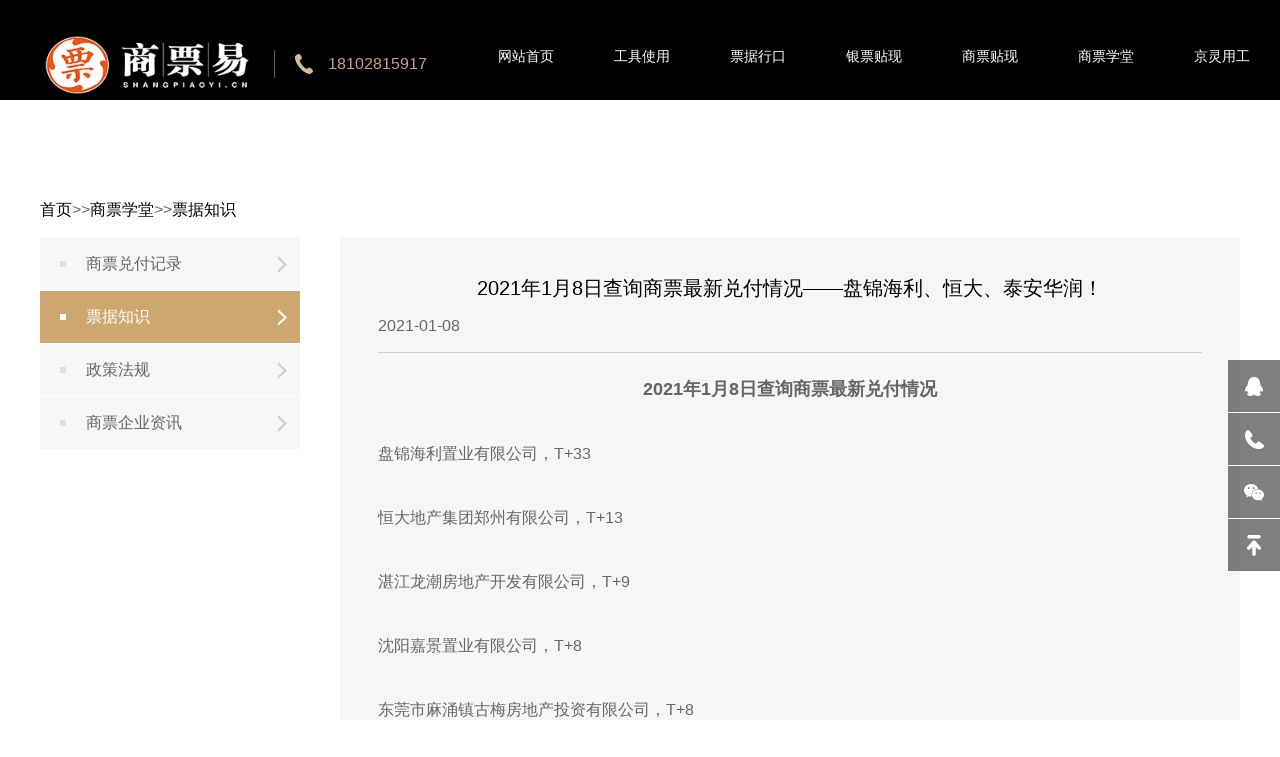

--- FILE ---
content_type: text/html; charset=utf-8
request_url: https://shangpiaoyi.cn/pjzs/775.html
body_size: 4545
content:
<!DOCTYPE html>
<html>
<head>
<meta charset="utf-8">
<meta http-equiv="X-UA-Compatible" content="IE=edge, chrome=1">
<meta name="viewport" content="width=device-width, initial-scale=1.0, maximum-scale=1.0, user-scalable=no">
<meta name="format-detection" content="telephone=no" />
<title>2021年1月8日查询商票最新兑付情况——盘锦海利、恒大、泰安华润！-票据知识-商票贴现兑付在线工具-识别管理商业承兑汇票真伪-商票易</title>
<meta name="keywords" content="2021年1月8日查询商票最新兑付情况——盘锦海利" />
<meta name="description" content="2021年1月8日查询商票最新兑付情况 盘锦海利置业有限公司，T+33 恒大地产集团郑州有限公司，T+13 湛江龙潮房地产开发有限公司，T+9 沈阳嘉景置业有限公司，T+8 东莞市麻涌镇古梅房地产" />
<link rel="stylesheet" type="text/css" href="/skin/css/style.css?v=1.0.1">
<script>
 function isIE() {
 if (!!window.ActiveXObject || "ActiveXObject" in window) {
 return true;
 } else {
 return false;
 }
};
if (isIE()) {
 var script = document.createElement('script');
 script.type = 'text/javaScript';
 script.src = '/skin/js/bluebird.min.js'; // bluebird 文件地址
 document.getElementsByTagName('head')[0].appendChild(script);
}
</script>
<script type="text/javascript" src="/skin/js/jquery.min.js"></script>
<script type="text/javascript" src="/skin/js/axios.min.js"></script>
<!--<script type="text/javascript" src="/skin/js/scanqrcode.js"></script>-->
<link rel="stylesheet" type="text/css" href="/skin/css/animate.min.css">
<link rel="stylesheet" type="text/css" href="/skin/css/owl.carousel.min.css">
<link rel="stylesheet" type="text/css" href="/skin/css/global.css">
<!--<script type="text/javascript" src="/skin/js/browser-polyfill.min.js"></script>-->
<script type="text/javascript" src="/skin/js/qrcanvas@3.js"></script>
<script type="text/javascript" src="/skin/js/owl.carousel.js"></script>
<script type="text/javascript" src="/skin/js/wow.js"></script>
<!--<script src="https://cdn.bootcdn.net/ajax/libs/qrcodejs/1.0.0/qrcode.min.js"></script>-->
<script type="text/javascript" src="/skin/js/main.js"></script>
 <script src="https://cdn.bootcdn.net/ajax/libs/html2canvas/0.5.0-beta4/html2canvas.js"></script>
<script>
var _hmt = _hmt || [];
(function() {
 var hm = document.createElement("script");
 hm.src = "https://hm.baidu.com/hm.js?2d456f7a504d725766eb24b8ff176290";
 var s = document.getElementsByTagName("script")[0]; 
 s.parentNode.insertBefore(hm, s);
})();
</script>
</head> 
<body>
<!-------------------------------------- 头部开始 --------------------------------------> 
<div class="header">
 <div class="wrap">
 <div class="logo flt"><a href="/"><img src="/skin/images/logo.png"/><span>18102815917</span></a></div>
 <div class="menu frt">
 <ul>
 <li ><a href="/">网站首页</a></li>
 
 <li class="menu-item"> <a href="/download/">工具使用</a>
  
  
		</li>
 
 <li class="menu-item"> <a href="https://piaoju.jd.com/#site=sp">票据行口</a>
  
  
		</li>
 
 <li class="menu-item"> <a href="/pjhk/">银票贴现</a>
  
  <div class="drop">
  <ul>
  

  <li><a href='/rmt/'>润秒贴</a></li>
  
  
  </ul>
  </div>
  
  
		</li>
 
 <li class="menu-item"> <a href="/shyh/">商票贴现</a>
  
  
		</li>
 
 <li class="menu-item"> <a href="/a/news/">商票学堂</a>
  
  <div class="drop">
  <ul>
  

  <li><a href='/spdfjl/'>商票兑付记录</a></li>
  
  <li><a href='/pjzs/'>票据知识</a></li>
  
  <li><a href='/zcfg/'>政策法规</a></li>
  
  <li><a href='/spqyzx/'>商票企业资讯</a></li>
  
  
  </ul>
  </div>
  
  
		</li>
 
 <li class="menu-item"> <a href="/jlyg/">京灵用工</a>
  
  <div class="drop">
  <ul>
  

  <li><a href='/tjzx/'>推荐资讯</a></li>
  
  
  </ul>
  </div>
  
  
		</li>
 
 <li class="menu-item"> <a href="/qylc/">企业理财</a>
  
  
		</li>
 
 </ul>
 </div>
 <div class="menu_wrap"></div>
 <div class="clear"></div>
 </div>
</div>
 
<!-------------------------------------- 头部结束 --------------------------------------> 
<!-------------------------------------- 内容开始 -------------------------------------->
 <div class="mainer" >
 <div class="page_banner">
 <div class="item">
 <div class="img1"></div>
 </div>
 </div>
 <div class="page_list">
 <div class="page">
 <div class="wrap" >
 <p style="padding: 12px 0"><a href="/">首页</a>>><a href="/a/news/">商票学堂</a>>><a href="/pjzs/">票据知识</a></p>
 <div class="news_details product">
  <div class="pro_menu">
  <div class="tit">商票学堂</div>
  <ul class="wow_list ul_tag">

  <li class=" wow fadeInUp"><a href="/spdfjl/"><span>商票兑付记录</span></a></li>
  
  <li class="on wow fadeInUp"><a href="/pjzs/"><span>票据知识</span></a></li>
  
  <li class=" wow fadeInUp"><a href="/zcfg/"><span>政策法规</span></a></li>
  
  <li class=" wow fadeInUp"><a href="/spqyzx/"><span>商票企业资讯</span></a></li>
  
  </ul>
  </div>
  <div class="d_text wow fadeInUp" data-wow-delay=".1s">
  <div id="focusOn" class="mask">
  <!--<p style="color: #0085da;" class="maskp">了解详细兑付信息，请扫码关注</p>-->
  <!--<p style="color: #f5b014;" id="isfans">如已是商票易粉丝，请扫码验证</p>-->
  <p style="color: #0085da;" class="maskp" id="sys">微信扫码（手机端可以保存二维码图片，打开微信扫一扫）</p>
  <!-- <p style="color: #f5b014;" id="isfans">继续查看详细兑付</p>-->
  <p id="renovate" style="color: #ff4234;" href="javascript:void(0)" onclick="parent.location.reload()">二维码已失效请重新刷新页面 <a style="color: #0085da;cursor:pointer;border-bottom: 1px solid #0085da;">点击刷新页面</a></p>
  <div id="qrcode"></div>
  <img id="maskimg" class="maskimg" src="/skin/images/guanzhu2.png">
  <br>
  <a style="color: #0085da;font-size:12px;">扫描遇到问题？请联系客服</a>
  </div>
  <div class="tit">
  <h2>2021年1月8日查询商票最新兑付情况——盘锦海利、恒大、泰安华润！</h2>
  <p>2021-01-08</p>
  </div>
  <div class="text" id="maximg" onload="zsg()"><div style="text-align: center;">
	<span style="font-size:18px;"><strong>2021年1月8日查询商票最新兑付情况</strong></span></div>
<div>
	<br />
	<span style="font-size:16px;">盘锦海利置业有限公司，T+33</span><br />
	&nbsp;</div>
<div>
	<span style="font-size:16px;">恒大地产集团郑州有限公司，T+13</span><br />
	&nbsp;</div>
<div>
	<span style="font-size:16px;">湛江龙潮房地产开发有限公司，T+9</span><br />
	&nbsp;</div>
<div>
	<span style="font-size:16px;">沈阳嘉景置业有限公司，T+8</span><br />
	&nbsp;</div>
<div>
	<span style="font-size:16px;">东莞市麻涌镇古梅房地产投资有限公司，T+8</span><br />
	&nbsp;</div>
<div>
	<span style="font-size:16px;">西安莱恒置业有限公司，T+8</span><br />
	<br />
	&nbsp;</div>
<div style="text-align: center;">
	<img alt="2021年1月8日查询商票最新兑付情况" src="/uploads/allimg/210108/1-21010QA325943.png" style="width: 401px; height: 394px;" /></div>
<div>
	<span style="font-size:16px;">南京恒裕房地产开发有限公司，T+6</span><br />
	&nbsp;</div>
<div>
	<span style="font-size:16px;">惠州市利华房地产有限公司，T+0</span><br />
	&nbsp;</div>
<div>
	<span style="font-size:16px;">赣州保福置业有限公司，T+0</span><br />
	&nbsp;</div>
<div>
	<span style="font-size:16px;">泰安华润置地有限公司，T+0</span><br />
	&nbsp;</div>
<div>
	<span style="font-size:16px;">泰州恒骏通房地产开发有限公司，T+0</span><br />
	&nbsp;</div>
<div>
	<div>
		&nbsp;</div>
	<div>
		更多商票企业的最新兑付情况，查看<span style="font-size:18px;"><a href="https://shangpiaoyi.cn/spdfjl/"><strong>商票兑付记录</strong></a></span></div>
	<div>
		&nbsp;</div>
</div>
<br />
 </div>
  </div>
  <div class="txt_cur"> 
  <p>上一篇：<a href="/pjzs/773.html">票据状态有几种？出票已登记、提示付款待签收、质押待签收、提示承</a></p>
  <p>下一篇：<a href="/pjzs/776.html">票据业务的背书户和打款户，开户选什么银行好？</a></p>
  <div>
 </div>
 </div>
 </div>
 <div class="related" id="hssj" style="margin-left:8cm;margin-top:50px">
 <h3 class="wow fadeInUp animated" data-wow-delay=".1s" style="visibility: visible; animation-delay: 0.1s; animation-name: fadeInUp;margin-bottom:30px;border-left: 5px solid #FCC21B;padding-left: 10px;font-size: 20px;">相关资讯</h3>
 
 <div class="news_list news_listnoflex" style="">
 
 
 
  <ul class="wow_list wow_listflex" style="">
  <li class="wow fadeInUp animated hidehlabel" data-wow-delay="0.2s" style=""> <a href="/pjzs/230.html">
  <div class="text textmargin" style="">
  <h3 class="titlehlabel" style=""><strong style="">商票易贴现行口，银票秒贴贴现流程！</strong></h3>
  <img class="relevantimg" src="/uploads/allimg/200826/1-200R6105HCN.png" style="" align="right"/>
  <div class="time timeimg" style="">
  <p style="">
  商票易贴现行口，银票秒贴贴现流程，如下所示：1、获取票据（票据需在网银企业账号）2、京东秒贴事前准备：(1) 通过商票易注册京票秒贴平台，并完成企业实名认证。①　网址链接：https://piaoju.jd.com/#site=spy。
  </p>
  </div>
  </div>
  </a> </li>
  </ul>
  <ul class="wow_list wow_listflex" style="margin-left: 24px">
  <li class="wow fadeInUp animated hidehlabel" data-wow-delay="0.2s" style=""> <a href="/pjzs/439.html">
  <div class="text textmargin" style="">
  <h3 class="titlehlabel" style=""><strong style="">不会操作商业承兑汇票提示付款？手把手教会您！</strong></h3>
  <img class="relevantimg" src="/uploads/allimg/201021/1-201021135001419.png" style="width:28%;" align="right"/>
  <div class="time timeimg" style="">
  <p style="">
  关于商业承兑汇票，大家应该也有一定的了解。商票是有一定的期限的，而商票到期了，接下来就是兑付了。 
  
  </p>
  </div>
  </div>
  </a> </li>
  </ul>
 </div>
 </div>
 </div>
 </div>
 </div>
 </div>
<!-------------------------------------- 内容结束 --------------------------------------> 
<!-------------------------------------- 尾部开始 --------------------------------------> 
<div class="footer">
 <div class="wrap">
 <div class="foot">
 <div class="foot-nav clearfix" style="width: 96%;margin: 0px auto;">
 <div class="menu frt">
  <ul>
  <li class="menu-item" style="font-size: 16px;"><a href="/">网站首页</a></li>
  <li class="menu-item" style="font-size: 16px;"><a href="/spdfjl/">商票承兑记录</a></li>
  <li class="menu-item" style="font-size: 16px;"><a href="/zcfg/">政策法规</a></li>
  <li class="menu-item" style="font-size: 16px;"><a 1="" href="/about/">关于我们</a> 
  <div class="drop">
  <ul> 
   <li><a href='/about/'>公司简介</a></li>
   <li><a href='/contact/'>联系我们</a></li>
  </ul>
  </div>
  </li>
 <li></li>
 </ul>
 </div>
	</div>
 <div class="text">
 <div class="f_logo"><img src="/skin/images/logo.png" alt="商票 logo 商票工具 商票易 银票" title="商票 logo 商票工具 商票易 银票"/> 
  <!--<h3>2021年1月8日查询商票最新兑付情况——盘锦海利、恒大、泰安华润！-票据知识-商票贴现兑付在线工具-识别管理商业承兑汇票真伪-商票易</h3>--> 
 </div>
 <div class="address">
  <p>地址：</p>
  <p></p>
  <p></p>
  <p>电话：</p>
  <a href="tel:"><h3>18102815917</h3></a>
 </div>
 </div>
 <div class="followList">
 <div class="ewm" style=""><img src="/skin/images/ewm.jpg"/><span>添加客服微信号</span></div> 
 <div class="ewm" style=""><img src="/skin/images/spylogo-.jpg"/><span>关注我们微信号</span></div>
 <div class="ewm" style=""><img src="/skin/images/huarun.png"/><span>银票秒贴</span></div>
 </div>
 <div class="clear"></div>
 </div>
 <div class="indexlink clearfix">
 <h3>友情链接</h3>
 <ul class="textlinks">
 <li><a href="http://www.atropos.cn/" target="_blank">手机POS机办理</a> </li>

 <li><a href="https://www.zswanjia.net/" target="_blank">中山公司注册</a> </li>
</ul>
 </div>
 <div class="copyright">Copyright © 2019 Fenqu Tech All rights reserved. 网站备案号：<a href="https://beian.miit.gov.cn" target="_blank" rel="nofollow">粤ICP备19149979号</a> <a href="/sitemap.xml" target="_blank">网站地图</a></div>

</div>
</div>
<!-------------------------------------- 尾部结束 -------------------------------------->
<div class="full">
 <ul>
 <li><a href="http://wpa.qq.com/msgrd?v=3&uin=3030518500&site=qq&menu=yes"><span class="span1"></span>
 <label>在线QQ</label>
 </a></li>
 <li><a href="tel:18102815917" ><span class="span2"></span>
 <label> 18102815917</label>
 </a></li>
 <li><a href="javascript:void(0)"><span class="span3"></span>
 <label class="lbl_img"><img src="/skin/images/ewm.jpg"></label>
 </a></li>
 <!--<li><a><span class="span5"></span>
 <label>贴现计算器</label>
 </a></li>-->
 <li><a href="javascript:void(0)" class="gotop" onclick="$('html,body').stop().animate({scrollTop:0},800)"><span class="span4"></span></a></li>
 </ul>
</div>
<script type="text/javascript" src="https://res.wx.qq.com/open/js/jweixin-1.0.0.js"></script>
<script type="text/javascript" src="/skin/js/jssdk.js"></script>

 <script type="text/javascript" src="/skin/js/AppletsPath.js"></script>
</body>
</html>

--- FILE ---
content_type: text/css
request_url: https://shangpiaoyi.cn/skin/css/style.css?v=1.0.1
body_size: 11427
content:
/* AB模版网 做最好的织梦整站模板下载网站 Www.AdminBuy.Cn */
/* QQ：9490489 */
/* 仿站：Fang.AdminBuy.Cn */
/* 素材：Sc.AdminBuy.Cn */
body {
	font-family: 'Microsoft YaHei', "Open Sans", sans-serif;
	font-size: 14px;
	color: #333;
}
input, select, textarea {
	font-family: 微软雅黑, "Open Sans", sans-serif;
	font-size: 1em;
	;
}
.wrap {
	width: 96%;
	margin: 0 auto;
	max-width: 1200px;
	position: relative;
}
img, a {
	border: 0;
}
ul, li {
	list-style: none;
}
* {
	margin: 0;
	padding: 0;
}
.flt {
	float: left;
}
.frt {
	float: right;
}
.clear {
	clear: both;
}
.clear:after, .clear:before {
	content: '';
	clear: both;
	display: table;
}
img {
	max-width: 100%;
}
.img {
	overflow: hidden;
	position: relative;
}
.img:hover img {
	transform: scale(1.1) rotate(3deg);
	-o-transform: scale(1.1) rotate(3deg);
	-webkit-transform: scale(1.1) rotate(3deg);
	-moz-transform: scale(1.1) rotate(3deg);
	-ms-transform: scale(1.1) rotate(3deg);
}
h3 {
	white-space: nowrap;
	overflow: hidden;
	text-overflow: ellipsis;
	font-weight: normal;
	font-size: 18px;
	color: #000;
	line-height: 1.2em;
}
p {
	line-height: 32px;
	color: #666;
}
*, *:after, *:before {
	/*transition: all 0.5s;
	-webkit-transition: all 0.5s;
	-moz-transition: all 0.5s;
	-ms-transition: all 0.5s;
	-o-transition: all 0.5s;*/
}
.modal, .fp_modal {
	position: fixed;
	top: 0;
	left: 0;
	width: 100%;
	height: 100%;
	z-index: 1000
}
.fp_modal {
	display: table;
}
.modal {
	transition: all 0s;
	-o-transition: all 0s;
	-webkit-transition: all 0s;
	-moz-transition: all 0s;
	-ms-transition: all 0s;
	background: rgba(0,0,0,0.7);
}
.fp_modal .cell {
	display: table-cell;
	vertical-align: middle;
}
.modal_cont {
	max-width: 990px;
	margin: 0 auto;
	width: 90%;
	background: #fff;
	position: relative;
}
.modal_cont .close {
	position: absolute;
	top: 10px;
	right: 10px;
	width: 32px;
	height: 32px;
	background: url(../images/close.png) no-repeat center center #ccc;
	border-radius: 100%;
	cursor: pointer;
}
.modal_cont .box {
	padding: 45px;
}
/*----------header----------*/
.header {
	border-bottom: 1px solid rgba(255,255,255,.2);
	position: fixed;
	top: 0;
	left: 0;
	width: 100%;
	z-index: 1000;
}
.header.fixed .logo {
	padding: 15px 0;
}
.header.fixed .menu ul li a {
	line-height: 60px;
}
.header.fixed .menu ul li li a {
	line-height: 35px;
}
.header.fixed {
	background: rgba(0,0,0,0.8)
}
.head {
	line-height: 42px;
	border-bottom: 1px solid #eee
}
.logo {
	padding: 35px 0;
	line-height: 28px;
	font-size: 16px;
}
.logo span {
	display: inline-block;
	position: relative;
	color: #cca384;
	padding-left: 53px;
	margin-left: 20px;
	border-left: 1px solid #675e58;
	background: url(../images/icon1.png) no-repeat 20px center;
}
.logo img {
	vertical-align: middle; height:60px;
}
.menu ul li {
	position: relative;
	float: left;
	margin: 16px 30px;
	font-size: 14px;
}
.fixed .menu ul li {
	position: relative;
	float: left;
	margin: 10px 40px;
	font-size: 14px;
}
.menu ul li .drop {
	transition: all 0s;
	-o-transition: all 0s;
	-webkit-transition: all 0s;
	-moz-transition: all 0s;
	-ms-transition: all 0s;
	display: none;
	position: absolute;
	top: 100%;
	left: 0;
	width: 142px;
	left: 50%;
	margin-left: -71px;
	padding-top: 5px;
	box-shadow: 0 0 5px rgba(0,0,0,0.1)
}
.menu ul li .drop ul {
	background: #fff;
	margin: 0 auto;
	padding: 10px 0;
}
.menu ul li .drop ul li a {
	line-height: 42px;
	color: #000
}
.menu ul li .drop ul li a:after {
	display: none;
}
.menu ul li .drop ul li {
	float: none;
	margin: 0 auto;
	text-align: center;
}
.menu ul li .drop ul li.on a, .menu ul li .drop ul a:hover {
	color: #cea76e
}
.menu ul li a {
	line-height: 80px;
	display: block;
	color: #fff;
	position: relative;
}
.menu ul li a:after {
	content: '';
	display: block;
	position: absolute;
	width: 0%;
	margin: 0 auto;
	left: 0;
	right: 0;
	height: 3px;
	bottom: -1px;
	background: #cca384
}
.menu ul li.on a:after, .menu ul li a:hover:after {
	width: 100%;
}
.menu ul li a:hover, .menu ul li.on a {
	color: #cea76e
}
.menu ul {
	margin: 0 -40px;
}
.banner .item {
	position: relative;
	font-family: Arial;
}
.banner .item .text {
	left: 0;
	width: 100%;
	text-align: center;
	color: #fff;
	position: absolute;
	top: 50%;
	transform: translateY(-50%);
	-o-transform: translateY(-50%);
	-webkit-transform: translateY(-50%);
	-moz-transform: translateY(-50%);
	-ms-transform: translateY(-50%);
	font-size: 24px;
}
.banner .text h2 {
	font-size: 2em;
	margin-bottom: 1em;
}
.owl-theme .owl-dots .owl-dot span {
	width: 20px;
	height: 4px;
	border-radius: 0;
	margin: 0 5px;
	opacity: .5;
	background: #cea76e;
}
.owl-theme .owl-dots {
	margin-bottom: 30px;
}
.owl-theme .owl-dots .owl-dot.active span, .owl-theme .owl-dots .owl-dot:hover span {
	background: #cea76e;
	opacity: 1;
	width: 28px;
}
ul:after {
	content: '';
	display: block;
	clear: both;
}
.banner .img1 {
	overflow: hidden;
}
.team_list ul li {
	width: 25%;
	float: left;
}
.team_list {
	margin-bottom: 20px;
}
.team_list a {
	border-bottom: 1px solid #212121;
	overflow: hidden;
	display: block;
	margin: 20px;
	position: relative;
	padding-bottom: 98px;
}
.team_list .text {
	position: absolute;
	bottom: 0;
	left: 0;
	right: 0;
	padding: 20px 0;
	text-align: center;
	border: 1px solid #212121;
	border-bottom: 0;
}
.team_list p {
	color: #999
}
.team_list h3 {
	font-size: 22px;
}
.team_list .text2 {
	position: absolute;
	bottom: -100%;
	left: 0;
	right: 0;
	background: #fff;
	text-align: center;
	border: 1px solid #cea76e;
	border-top: 0;
	padding: 30px 0;
	border-bottom: 0;
}
.team_list .text2 label {
	display: block;
	margin: 10px auto;
	margin-bottom: 15px;
	width: 35px;
	height: 3px;
	background: #cea76e
}
.team_list .text2 h3 {
	color: #cea76e
}
.team_list .text2 p {
	width: 90%;
	margin: 0 auto;
	line-height: 26px;
	color: #666
}
.team_list ul {
	margin: 0 -20px;
}
.team_list a:hover {
	border-bottom-color: #cea76e
}
.team_list a:hover .text2 {
	bottom: 0
}
.team_list img {
	display: block;
}
.team_list .img {
	position: relative;
}
.team_list .img span {
	display: block;
	position: absolute;
	top: 30px;
	left: 20px;
	width: 14px;
	height: 89px;
	/*background: url(../images/logo2.png) no-repeat center center;*/
}
.center {
	text-align: center;
}
.news_list ul li {
	margin-top: 24px;
}
.news_list ul li:first-child {
	margin-top: 0
}
.news_list ul li .img {
	height: 210px;
	overflow: hidden;
	float: left;
	width: 280px;
}
.news_list ul li:after {
	content: '';
	display: block;
}
.news_list ul li .text {
	overflow: hidden;
	border: 10px solid #f4f4f4;
	height: 130px;
	padding: 30px;
}
.news_list ul li .text .time {
	color: #cea76e
}
.news_list ul li .text h3 {
	font-size: 20px;
	margin-bottom: 15px;
	line-height: 30px;
	margin-top: 5px;
}
.news_list ul li .text p {
	color: #666;
	height: 64px;
	overflow: hidden;
}
.news_list ul li a:hover .text h3, .news_list ul li a:hover .text p {
	color: #cea76e
}
.shuffling{
  display: flex;
  flex-wrap: wrap;
  
}
.cooperation{
  padding: 62px 0;
  width: 96%;
  margin: 0 auto;
  max-width: 1200px;
}
.cooperation h2 {
  font-size: 36px;
  font-weight: 700;
  margin-left: 18px;
}
.cooperation p {
  font-size: 14px;
  color: #666;
  margin-left: 18px;
}
.shufflingfigure{
  width: 20%;
  text-align: center;
  padding: 10px;
  border: 0.5px solid #cea76e;
  margin: 18px;
  margin-bottom: 20px;
  font-size: 0px;
}
.shufflingfigureimg{
  padding: 5px 0px 5px 0px;
}
/* .shuffling :nth-child(14).shufflingfigure .shufflingfigureimg{
 margin-left: 20%;
} */
.shuffling :nth-child(1).shufflingfigure .shufflingfigureimg{
  margin-left: 20%;
}
/*----------mainer----------*/
.page {
	overflow: hidden;
	position: relative;
	padding: 82px 0;
}
.page .bg_fff {
	position: absolute;
	left: 0;
	right: 0;
	height: 25%;
	background: #fff;
	bottom: 0
}
.page .bg_000 {
	position: absolute;
	left: 0;
	right: 0;
	height: 100%;
	background: #000;
	bottom: 0;
	opacity: .4
}
.page.on {
	background: #f6f6f6
}
.page_tit {
	text-align: center;
	margin-bottom: 40px;
}
.page_tit h3 {
	font-size: 32px;
	font-weight: normal;
}
.page_tit label {
	display: block;
	margin: 15px auto;
	width: 44px;
	height: 3px;
	background: #007eff
}
.page_tit p {
	margin-top: 20px;
	font-size: 14px;
}
.about_img {
	float: right;
	margin-left: 85px;
}
.about_txt {
	overflow: hidden;
}
.about_txt h3 {
	font-size: 32px;
	margin-bottom: 20px;
	line-height: 45px;
	padding-top: 20px;
}
.about_txt .text {
	
}
.btn a {
	display: inline-block;
	text-align: center;
	width: 122px;
	line-height: 38px;
	color: #fff;
	background: #cea76e
}
.btn a:hover {
	background: #bc8b43
}
.full {
	position: fixed;
	top: 50%;
	right: 0;
	z-index: 1001;
}
.full li a {
	display: block;
	width: 52px;
	height: 52px;
	margin-bottom: 1px;
	position: relative;
	background: rgba(0,0,0,0.5);
	z-index: 1;
}
.full li a:hover span, .full li a:hover label {
	background-color: #cea76e !important;
}
.full li:last-child a {
	border-bottom: 0;
}
.full li a span {
	display: block;
	width: 52px;
	height: 52px;
	position: relative;
	z-index: 100;
	background-position: center center;
	background-repeat: no-repeat;
}
.full li:nth-child(2) a, .full li:nth-child(1) a {
	z-index: 2;
}
.full li a label {
	display: block;
	width: 100px;
	white-space: nowrap;
	padding: 0 20px;
	position: absolute;
	line-height: 52px;
	color: #fff;
	z-index: -1;
	background: #000;
	bottom: 0;
	left: 100%;
	box-sizing: inherit;
	max-width: 300%;
	;
}
.full li a:hover label {
	left: -120px;
}
.full li a .lbl_img {
	padding: 10px;
	height: auto;
	line-height: normal;
}
.full li a span.span1 {
	background-image: url(../images/full1.png);
}
.full li a span.span2 {
	background-image: url(../images/full2.png);
}
.full li a span.span3 {
	background-image: url(../images/full3.png);
}
.full li a span.span4 {
	background-image: url(../images/full4.png);
}
.full li a span.span5 {
	background-image: url(../images/full5.png);
}
.service_list ul li {
	position: relative;
	z-index: 10;
	width: 25%;
	float: left;
}
.service_list ul li a {
	box-shadow: 0 0 5px rgba(0,0,0,0.1);
	display: block;
	margin: 25px;
	border-bottom: 3px solid #59534e;
	background: #fff;
	text-align: center;
	position: relative;
}
.service_list ul li a:after {
	content: '';
	display: block;
	position: absolute;
	left: 0;
	right: 0;
	bottom: 0;
	height: 50%;
	background: #fff;
	z-index: -1;
}
.service_list ul li a:hover {
	background: #212121;
	border-bottom-color: #212121
}
.service_list ul {
	margin: -25px;
}
.service_list .img {
	height: 167px;
}
.service_list .img.img1 {
	background: url(../images/icon2.png) no-repeat center center;
}
.service_list .img.img2 {
	background: url(../images/icon3.png) no-repeat center center;
}
.service_list .img.img3 {
	background: url(../images/icon4.png) no-repeat center center;
}
.service_list .img.img4 {
	background: url(../images/icon5.png) no-repeat center center;
}
.service_list .img.img5 {
	background: url(../images/icon6.png) no-repeat center center;
}
.service_list .img.img6 {
	background: url(../images/icon7.png) no-repeat center center;
}
.service_list .img.img7 {
	background: url(../images/bank-ask.png) no-repeat center center;
}
.service_list .img.img8 {
	background: url(../images/ticket-ask.png) no-repeat center center;
}
.service_list a:hover p {
	color: #fff;
}
.service_list a:hover h3 {
	color: #cf9e5d
}
.service_list a:hover .img.img1 {
	background: url(../images/icon2-1.png) no-repeat center center;
}
.service_list a:hover .img.img2 {
	background: url(../images/icon3-1.png) no-repeat center center;
}
.service_list a:hover .img.img3 {
	background: url(../images/icon4-1.png) no-repeat center center;
}
.service_list a:hover .img.img4 {
	background: url(../images/icon5-1.png) no-repeat center center;
}
.service_list a:hover .img.img5 {
	background: url(../images/icon6-1.png) no-repeat center center;
}
.service_list a:hover .img.img6 {
	background: url(../images/icon7-1.png) no-repeat center center;
}
.service_list a:hover .img.img7 {
	background: url(../images/bank-ask.png) no-repeat center center;
}
.service_list a:hover .img.img8 {
	background: url(../images/ticket-ask.png) no-repeat center center;
}
.service_list p {
	line-height: 22px;
	height: 66px;
	overflow: hidden;
	max-width: 265px;
	margin: 20px auto;
	width: 95%;
}
.service_list .text {
	padding-bottom: 20px;
}
.consultationColumn{
  border-top: 2px solid #e2241a;
  width: 98%;
  margin: 80px auto 30px;
}
.consultationName{
  background: #9e9e9e;
  color: #fff;
  text-align: left;
  height: 40px;
  padding-left: 10px;
}
/*----------footer----------*/
.footer {
	background: #272727
}
.page3 {
	padding: 150px 0;
	clear: both;
	background: url(../images/page3.jpg) no-repeat center center;
	background-attachment: fixed;
}
.banner_txt {
	color: #fff;
}
.banner_txt .span_tit {
	width: 90px;
	height: 117px;
	border: 4px solid #fff;
	display: block;
	float: left;
	text-align: center;
	font-size: 28px;
	padding-top: 20px;
	margin-right: 30px;
}
.banner_txt .span_tit label {
	display: block;
	height: 40px;
	background: url(../images/icon8.png) no-repeat center center;
}
.banner_txt .text {
	overflow: hidden;
}
.banner_txt .text h3 {
	font-size: 28px;
	color: #fff;
	margin-bottom: 20px;
}
.banner_txt .text p {
	font-size: 18px;
	color: #fff;
	max-width: 700px;
}
.pagesize {
	text-align: center;
	padding: 70px 0;
}
.pagesize a {
	display: inline-block;
	line-height: 36px;
	height: 36px;
	background-repeat: no-repeat;
	background-position: center center;
	min-width: 16px;
	padding: 0 10px;
	margin: 5px;
	vertical-align: middle;
	border: 1px solid #f2f2f2;
	color: #666;
}
.pagesize a:hover, .pagesize a.on {
	background-color: #cea76e;
	border-color: #cea76e;
	color: #fff;
}
.pagesize a.prev {
	background-image: url(../images/cur5.png);
}
.pagesize a.next {
	background-image: url(../images/cur6.png);
}
.pagesize a.prev:hover {
	background-image: url(../images/cur1.png);
}
.pagesize a.next:hover {
	background-image: url(../images/cur2.png);
}
.foot {
	padding: 60px 0;
}
.f_logo {
	float: left;
	padding-top: 40px;
	margin-right: 40px;
	text-align: center;
}
.f_logo h3 {
	margin-top: 20px;
	color: #fff;
}
.address {
	border-left: 1px solid #fff;
	float: left;
	color: #fff;
	padding: 10px 0;
	padding-left: 40px;
}
.address p, .address h3 {
	color: #fff;
	line-height: 24px;
}
.address h3 {
	font-size: 22px;
}
.address p {
	min-height: 24px;
}
.followList{
   float: right;
}
.ewm {
   padding: 10px 16px;
	float: left;
	width: 150px;
	text-align: center;
	color: #fff;
}
.ewm span {
	display: block;
	margin-top: 15px;
}
.copyright {
	text-align: center;
	color: #fff;
	border-top: 1px solid #303030;
	line-height: 30px;
	padding: 17px 0;
}
.copyright a {
	color: #fff
}
.copyright a:hover {
	color: #999
}
.his_list {
	padding-top: 20px;
	position: relative;
}
.his_list .line {
	position: absolute;
	top: 0;
	bottom: 0;
	left: 0;
	right: 0;
	margin: 0 auto;
	width: 1px;
	background: #cea76e
}
.his_list ul li {
	text-align: right;
	margin: 20px 0;
	width: 50%;
	padding-right: 50%;
	clear: both;
	position: relative;
}
.his_list ul li i {
	position: absolute;
	left: 50%;
	margin-left: -8px;
	top: 10px;
	width: 8px;
	height: 8px;
	border-radius: 100%;
	background: #cea76e;
	border: 4px solid #fff;
}
.his_list ul li i:after {
	content: '';
	display: block;
	position: absolute;
	left: 50%;
	margin-left: -80px;
	width: 60px;
	height: 1px;
	background: #d3d3d3;
	top: 4px;
}
.his_list ul li:nth-child(2n) i:after {
	margin-left: 20px;
}
.his_list ul li:nth-child(2n) {
	padding-right: 0;
	padding-left: 50%;
	text-align: left;
}
.his_list ul li:nth-child(2n) .text {
	padding-left: 100px;
	padding-right: 0
}
.his_list ul li .text {
	padding: 0 100px;
	padding-left: 0;
	line-height: 28px;
	color: #000;
}
.his_list ul li .text h3 {
	font-size: 20px;
	color: #000;
	font-weight: normal;
	margin-bottom: 10px;
}
.ry_list {
	margin: 0 auto;
}
.ry_list li {
	width: 25%;
	float: left;
	margin: 14px 0%;
	text-align: center;
	line-height: 40px;
}
.ry_list li h3 {
	margin-top: 20px;
	font-size: 18px;
}
.ry_list li .img {
	border: 1px solid #efefef;
	margin: 0 14px;
}
.ry_list li:nth-child(4n+1) {
	clear: both;
}
.ry_list li .img img {
	display: block;
}
.zp_p_list {
	margin: 0 auto;
	line-height: 28px;
	color: #4c4c4c;
}
.zp_p_list a {
	color: #be9a78;
}
.bold {
	font-weight: bold;
}
.zp_p_list .list {
	color: #666;
}
.zp_p_list .list:last-child {
	border-bottom: 0;
}
.zp_p_list .list h3 {
	font-size: 20px;
	font-weight: normal;
	color: #000;
	margin-bottom: 5px;
	line-height: 40px;
}
.zp_p_list .box {
	padding: 0 20px;
}
.zp_p_list .box .list {
	padding: 20px 0;
}
.zp_p_list .text h4 {
	font-size: 16px;
	color: #333;
	font-weight: normal;
	margin-bottom: 10px;
	padding-left: 15px;
	border-left: 4px solid #cea76e;
	height: 16px;
	margin: 10px 0;
	line-height: 16px;
}
.zp_p_list .title {
	border-bottom: 1px solid #e7e3e2;
	cursor: pointer;
	line-height: 78px;
	background: url(../images/icon12.png) no-repeat 98% center;
	padding: 0 20px;
}
.zp_p_list .title span {
	display: inline-block;
	margin-right: 75px;
	color: #666;
}
.zp_p_list .title span.span1 {
	font-size: 22px;
	color: #000;
}
.zp_p_list .box {
	display: none;
	transition: all 0s;
	-o-transition: all 0s;
	-webkit-transition: all 0s;
	-moz-transition: all 0s;
	-ms-transition: all 0s;
}
.zp_p_list .on .title, .zp_p_list li:hover .title {
	background: url(../images/icon12-1.png) no-repeat 98% center;
}
.news_details .d_text {
	background: #f6f6f6;
	padding: 38px;
}
.news_details .d_text h2 {
	text-align: center;
	font-size: 20px;
	font-weight: normal;
	line-height: 1.2em;
	margin-bottom: 10px;
}
.news_details .d_text .tit {
	border-bottom: 1px solid #d0d0d0;
	padding-bottom: 10px;
	margin-bottom: 20px;
}
.news_details .d_text h3 {
	font-size: 16px;
	margin: 10px 0;
	font-weight: 600;
}
.news_details .d_text .text {
}
.news_details .d_text .text p {
	margin-bottom: 15px;
}
.news_details {
	padding-left: 320px;
	position: relative;
}
.news_details.product {
	padding-left: 300px;
}
.news_details .news_list, .pro_menu {
	position: absolute;
	top: 0;
	left: 0;
	width: 280px;
}
.pro_menu {
	width: 260px;
}
.news_details .news_list .text {
	height: auto;
	border: 0;
	padding: 15px 0;
}
.news_details .news_list .img {
	float: none;
}
.news_details .news_list li {
	margin: 0
}
.txt_cur {
	padding-top: 10px; margin-top:15px;
	color: #ccc;
	border-top: 1px solid #dfdfdf
}
.txt_cur a {
	color: #999;
	display: inline-block;
	padding: 0 20px;
}
.txt_cur a:hover {
	color: #cea76e
}
.txt_cur a:last-child {
	padding-right: 0
}
.pro_menu .tit {
	display: none;
}
.pro_menu ul li {
	line-height: 52px;
	border-bottom: 1px solid #fff;
}
.pro_menu ul li a {
	display: block;
	padding: 0 20px;
	background: url(../images/cur4.png) no-repeat 95% center #f6f6f6;
}
.pro_menu ul li.on a, .pro_menu ul li a:hover {
	background: url(../images/cur2.png) no-repeat 95% center #cea76e;
}
.pro_menu ul li.on a span, .pro_menu ul li a:hover span {
	color: #fff;
}
.pro_menu ul li.on a span:after, .pro_menu ul li a:hover span:after {
	background: #fff;
}
.pro_menu ul li span {
	display: block;
	padding-left: 26px;
	position: relative;
	color: #666;
}
.pro_menu ul li span:after {
	content: '';
	display: block;
	width: 6px;
	height: 6px;
	background: #dedede;
	position: absolute;
	left: 0;
	top: 50%;
	margin-top: -3px;
}
.contact_list li {
	width: 33.333%;
	float: left;
	text-align: center;
}
.contact_list li .img {
	width: 116px;
	height: 116px;
	line-height: 116px;
	text-align: center;
	border-radius: 100%;
	background: rgba(255,255,255,0.05);
	border: 1px solid #cea76e;
	margin: 0 auto;
	margin-bottom: 20px;
}
.contact_list {
	width: 80%;
	margin: 0 auto;
	padding-bottom: 50px;
	margin-top: -30px;
}
.contact_list li .img img {
	vertical-align: middle;
}
.contact_list li .text p, .contact_list li .text h3 {
	color: #ecb564
}
.contact_list li .text h3 {
	font-size: 22px;
	line-height: 40px;
}
.contact_list li .text p {
	max-width: 145px;
	margin: 0 auto;
}
.foot_fixed {
	position: fixed;
	bottom: 0;
	left: 0;
	width: 100%;
	background: rgba(206,167,110,.6); /*cea76e*/
}
.page_banner {
	text-align: center;
	line-height: 510px;
	padding-top: 100px;
	/*background: url(../images/bg1.jpg) no-repeat top center;*/
	background-attachment: fixed;
   background: #000;
}
.page_banner img {
	vertical-align: middle;
}
.page_banner.page_banner1 {
	background: none;
	line-height: 430px;
}
.topBox{
  background: #000;
  height: 130px;
}
.headBoxArrangement{
  display: flex;
  height: 42%;
  margin-top: 5px;
}
.codeScanningBox{
  background: rgb(0 0 0 / 50%);
  width: 50%;
}
.scanCode-upperPart{
  text-align: center;
  margin: auto;
  width: 280px;
  padding-top: 20px;
}
.scanCode-lowerPart{
  width: 50%;
  margin: 10px auto;
}
.columnIntroduction{
  border-bottom: 1px solid #e2241a;
  width: 98%;
  margin: 60px auto 60px;
}
.columnName{
  width: 70px;
  background: #e2241a;
  border-radius: 5px 5px 0px 0px;
  color:#fff;text-align: center;
}
.platformDetails{
  line-height:1.8;
  margin: 30px auto;
  width: 95%;
}
.platformPicture{
  width: 98%;
  margin: 0 auto;
}
/*----------custom----------*/
@media only screen and (max-width: 1600px) {
.banner .item .text {
	font-size: 22px;
}
} 
 @media only screen and (max-width: 1200px) {
 .diagram img{
   height: 72% !important;
  }
   @media only screen and (max-width: 1280px) {
.diagram img{
   height: 85% !important;
  }
}
 .shufflingfigure {
    width: 17%;
    text-align: center;
    padding: 10px;
    border: 0.5px solid #cea76e;
    margin: 25px;
    margin-bottom: 20px;
    font-size: 0px;
}
.banner .item .text {
	font-size: 20px;
}
.banner img {
	width: 120%;
	margin-left: -10%;
	max-width: initial;
}
.about_img {
	margin-left: 30px;
	width: 50%;
}
.about_txt .text {
	height: 400px;
}
.service_list ul li a {
	margin: 10px;
}
.service_list ul {
	margin: -10px;
}
.team_list a {
	margin: 10px;
}
.team_list ul {
	margin: -10px;
}
.menu ul li {
	margin: 0 30px;
}
}
@media only screen and (max-width: 1056px) {
  .diagram img{
    height: 60%;
  }
}
@media only screen and (max-width: 1031px) {
  .diagram img{
    height: 60%;
  }
}
 @media only screen and (max-width: 1000px) {
  .shufflingfigure {
    width: 18%;
    text-align: center;
    padding: 10px;
    border: 0.5px solid #cea76e;
    margin: 30px;
    margin-bottom: 20px;
    font-size: 0px;
}
.banner .item .text {
	font-size: 18px;
}
.banner img {
	width: 150%;
	margin-left: -25%;
}
}
 @media only screen and (max-width: 1024px) {
.menu {
	position: fixed;
	top: 0;
	left: -110%;
	width: 100%;
	height: 100%;
	background: #fff;
}
.menu ul li {
	float: none;
	display: block;
	border-bottom: 1px solid #ddd;
	padding: 0
}
.menu ul li a {
	line-height: 45px;
	font-size: 18px;
}
.menu ul {
	padding-top: 60px;
}
.header .logo {
	position: relative;
	z-index: 1001;
	line-height: 40px;
}
.menu_wrap {
	position: absolute;
    top: 50%;
    margin-top: -15px;
    width: 30px;
    height: 30px;
    background: url(../images/menu.png) no-repeat center center #cea76e;
    background-size: 15px auto;
    right: 20px;
}
.h_menu .menu_wrap {
	background: url(../images/menu-1.png) no-repeat center center #cea76e;
	background-size: 25px auto;
}
.h_menu .menu {
	left: 0;
	overflow-y: auto;
}
.menu ul {
	margin: 0;
}
.menu ul li a {
	color: #333;
}
.menu ul li .drop {
	position: initial;
	top: auto;
	left: auto;
	width: 100%;
	margin: 0 auto;
	padding: 0;
	box-shadow: none;
   display: block;
}
.menu ul li .drop ul {
	padding: 0;
}
.menu ul li .drop ul a {
	padding-left: 30px;
	text-align: left;
	line-height: 45px;
   box-shadow: 1px 1px 1px 1px #eee;
   margin-top: 20px;
   border-radius: 3px;
}
.header.fixed .menu ul li li a {
	line-height: 45px;
}
.header {
	line-height: 60px;
}
.wrap {
	padding: 0 2%;
   
}
.header .logo {
	padding: 15px 0;
}
.about_txt .text {
	height: auto;
	margin-bottom: 20px;
}
.page {
	padding: 40px 0;
}
.foot {
	padding: 40px 0;
}
}
 @media only screen and (max-width: 900px) {
.about_img {
	width: 100%;
	margin: 0 auto;
	float: none;
}
.full {
	display: none;
}
}
@media only screen and (max-width: 750px) {
  .shufflingfigure {
    width: 17%;
    text-align: center;
    padding: 10px;
    border: 0.5px solid #cea76e;
    margin: 17px;
    margin-bottom: 20px;
    font-size: 0px;
}
	.logo img{ height:40px !important}
.logo span {
	margin-left: 10px;
	padding-left: 10px;
	background: none;
}
.header .logo {
	padding: 10px 0;
}
.owl-theme .owl-dots {
	margin-bottom: 15px;
}
.service_list ul li {
	width: 50%;
}
.service_list .img {
	height: 100px;
}
.banner_txt .text p {
	font-size: 14px;
	line-height: 25px;
}
.team_list ul li {
	width: 50%;
}
.team_list a {
	margin: 5px;
	padding-bottom: 80px;
}
.team_list .text {
	padding: 11px 0;
}
.team_list .text2 {
	bottom: -150%;
}
.team_list .text2>p {
	height: 125px;
	overflow: hidden;
}
.team_list .text2 {
	padding: 15px 0;
}
.team_list ul {
	margin: 0
}
.news_list ul li .img {
	width: 110px;
	height: 82px;
}
.news_list ul li .text {
	padding: 10px;
	border: 0;
	height: auto;
}
.news_list ul li .text h3 {
	margin: 0 auto;
	margin-bottom: 5px;
}
.news_list ul li .text p {
	white-space: nowrap;
	overflow: hidden;
	text-overflow: ellipsis;
	height: auto;
}
.foot {
	padding: 20px 0;
}
.f_logo {
	float: none;
	padding-top: 0;
	text-align: center;
	margin: 0 auto;
}
.address p {
	min-height: 5px;
}
.address {
	padding-left: 0;
	border-left: 0;
	text-align: center;
	float: none;
}
 .followList{
   float: none;
}
.ewm {
	float: none;
	text-align: center;
	clear: both;
	margin: 0 auto;
}
.news_list ul li .text .time {
	display: none;
}
.page_banner {
	padding-left: 10px;
	padding-right: 10px;
	padding-top: 100px;
	padding-bottom: 50px;
	height: auto;
	line-height: normal;
}
.about_txt h3 {
	font-size: 26px;
}
.his_list ul li {
	width: auto !important;
	padding: 0 !important;
	text-align: left !important;
	padding-left: 20px !important;
}
.his_list .line {
	left: 5px;
	margin-left: 0
}
.his_list ul li i {
	left: 5px;
	top: 5px;
}
.his_list ul li i:after {
	display: none;
}
.zp_p_list .title span.span1 {
	font-size: 18px;
}
.zp_p_list .title {
	line-height: 50px;
}
.zp_p_list .box .list {
	padding: 10px 0;
}
.his_list ul li .text {
	padding: 0 !important
}
.ry_list li {
	width: 50%;
}
.ry_list li:nth-child(2n+1) {
	clear: both;
}
.news_details .news_list, .pro_menu {
	position: initial;
	top: auto;
	left: auto;
	width: 100%;
	margin-bottom: 10px;
}
.pro_menu.on ul {
	display: block;
}
.news_details, .news_details.product {
	padding-left: 0;
}
.pro_menu .tit {
	display: block;
	font-size: 18px;
	line-height: 50px;
	background: #f1f2f3 url(../images/cur6-1.png) no-repeat 95% center;
	;
	padding: 0 15px;
}
.pro_menu ul li {
	line-height: 40px;
}
.pro_menu ul {
	display: none;
}
.news_details .d_text {
	padding: 15px;
}
.news_details .news_list li {
	width: 30.333%;
	float: left;
	margin: 0 1.5%;
}
.news_details .news_list ul li .text h3 {
	font-size: 14px;
}
.news_details .news_list .img {
	width: 100%;
}
.page_banner.page_banner1 {
	line-height: initial;
}
.contact_list li {
	width: 100%;
}
.contact_list li .img {
	width: 80px;
	height: 80px;
	line-height: 80px;
	float: left;
	transform: scale(.7);
	-webkit-transform: scale(.7);
	-moz-transform: scale(.7);
}
.contact_list {
	width: 100%;
	margin: 0 auto;
}
.contact_list .text {
	overflow: hidden;
	text-align: left;
	padding-top: 5px;
}
.contact_list li .text p {
	text-align: left;
	max-width: initial;
}
.contact_list li .text h3 {
	font-size: 20px;
}
.pagesize a {
	padding: 0;
	width: 25px;
	height: 25px;
	line-height: 25px;
	margin: 2px;
}
.pagesize {
	padding: 40px 0;
}
.page {
	padding: 20px 0;
}
}
@media only screen and (max-width: 414px) {
.shufflingfigure {
    width: 27%;
    text-align: center;
    padding: 10px;
    border: 0.5px solid #cea76e;
    margin: 22px;
    margin-bottom: 20px;
    font-size: 0px;
}
}
.about_txt div{line-height: 32px;
    color: #666;}

.news_details .d_text{ min-height:550px}
.news_details .d_text .text div{line-height: 32px; color: #666;}
.news_details .d_text .text{line-height: 32px; color: #666;}
	
	/*AB模版网新增翻页样式 各类模版第一站 www.adminbuy.cn*/
.dede_pages{height:28px;padding:20px 0;font-size:12px;text-align:center}
.dede_pages ul{display:inline-block;margin:0 auto;padding:0}
.dede_pages ul li{float:left;font-family:'microsoft yahei';margin:0 2px;padding:0 10px;line-height:25px;background:#fff;border:1px solid #d8dadf}
.dede_pages ul li a{float:left;color:#555;display:block}
.dede_pages ul li:hover{text-decoration:none;color:#fff;border:1px #333 solid;background-color:#333}
.dede_pages ul li:hover a{color:#fff}
.dede_pages ul li:hover a:hover{color:#fff;text-decoration:none}
.dede_pages ul li.thisclass{background-color:#333;color:#fff;border:1px #333 solid}
.dede_pages ul li.thisclass a{color:#fff}
.dede_pages .pageinfo{line-height:30px;padding-left:5px}
.dede_pages strong{font-weight:400}

#maximg img{ max-width:100% !important; height:auto !important}
.download-text h1{
  padding: 12px 0;
  font-size: 24px;
}

.download-text h2{
  padding: 12px 0;
  font-size: 18px
}
.step-box{
  background: #fff;
  padding: 50px 0 80px 0;
  margin: 0 0 auto;
  position: relative;
  text-align: center;
}
.step-box h2 {
  padding: 50px 0 80px 0;
  font-size: 24px;
}
.risk-step{
  display: flex;
  position: relative;
}
.risk-step-1,.risk-step-2,.risk-step-3,.risk-step-4,.risk-step-5,.risk-step-6,.risk-step-7{
  flex: 1;
  box-sizing: border-box;
  text-align: center;
}
.risk-step-3 .process{
  width: 80px;
  height: 80px;
  margin: 0 auto;
  position: relative;
}
.diagram{
  margin: 25px 0px;
  width: 35%;
}
.diagram img{
  height: 100%;
}
.admittanceImg{
  height: 100px;
  width:50%
}
 .service{
    background: #eee;
    border: 1px solid #fff;
    width: 97%;
    margin: 0px auto;
  }
 .serviceDiv{
   width: 200px; 
   border: 1px solid #852929; 
   height: 40px; 
   border-radius: 8px;
   margin:0px auto
 }
.depositName{
  color: #fff;
  font-size: 64px;
}
.depositProcessLarge{
  display: flex;
  justify-content: space-around;
}
.depositProcess{
  border: 1px solid #63b4e9;
  width: 30%;
  height: 400px;
  text-align: center;
  background: #63b4e90d;
  border-radius: 5px;
}
.depositDetails{
  color:#0085da;
}
.depositChoice{
  display: flex;
  justify-content: space-evenly;
  margin-top:30px;
}
.depositChoiceDetails{
  margin-top:20px;
}
.depositDetailColumn{
  height: 110px;
}
.depositDetailColumn a{
  color: #0085da;
}
.depositChoiceImg{
  width: 25%;
  max-width: 90%;
}
.depositDetailsimg{
  width: 20px;
  margin: 0px auto;
  height: 22px;
}
.depositFinancial{
  display: flex;
  justify-content: space-around;
}
.depositProduct{
  color: #fff;
  font-size:42px;
  margin-top:52px;
}
.depositMoney{
  color: #fff;
  font-size: 46px;
  height: 86px;
  line-height:86px;
  margin-top:100px;
}
.depositMoney a{
  color:#fdbc71;
  font-size: 56px;
}
.depositInfinite{
  text-align: center;
  color: #f57f08;
  background-color: #fde9c3;
  height: 82px;
  border-radius: 82px;
  line-height: 2.2;
  font-size: 36px;
  margin-top: 25px;
}
.depositQrCode{
   border: 1px solid #3998fc;
}
.depositIntroduceProduct{
  display: flex;
  justify-content: space-around;
  width: 90%;
  margin: 0px auto;
}
.depositProductDetails{
  margin: 0px 30px;
  border-radius: 10px;
  border: 1px solid #63b4e954;
}
.depositdetailsName{
  font-size: 16px;
  margin-top: 20px;
}
.depositInterestRate{
  color: rgb(255 255 255 / 99%); 
  font-size: 15px;
  background: #63b4e9; 
  border-radius: 2px; 
  width: 44px; padding: 2px;
}
.vectorGraph{
  vertical-align: sub; 
  padding: 10px;
  width:100px;
}
.depositdetailsImg{
   padding: 20px;
}
.picturearrangement{
  display: flex;
  justify-content: space-between;
  padding: 30px;
}
.picturearrangementdad{
  border-radius: 10px;
  box-shadow: 0 0 38px 0 #eee;
}
.diagramarrow{
  width: 20%;
  margin: 100% auto;
  display: flex;
  justify-content: center;
}
.graphinterestrate{
  width: 35%;
}
.advantageFather{
  display: flex;
  margin: 20px;
}
 .admittanceDiv{
   display: flex;
   margin: 20px;
 }
.advantageDivContent
{
  font-size: 14px;
  text-align: center;
}
.advantageDivTitle{
  text-align: center;
  border-top: 1px solid #dcdfe6;
  font-weight:600;font-size: 15px;
}
.advantageDiv{
  font-size: 16px;
  border: 1px solid #dcdfe6;
  width: 18%;
  border-radius: 10px;
  text-align: center;
  margin: 20px 25px;
}
.parent{
  padding: 55px;
}
.silvernote{
  padding: 55px;
}
.interestrate{
  margin: 25px 0px;
  border: 1px solid #dcdfe6;
  border-radius: 10px;
  padding: 25px 0px;
  box-shadow: 0 0 24px 0 #eee;
}

.interest{
  /*width: 200px;*/
  margin: 0px 10px;
  text-align: center; 
}
.interestratedetails{
  display: flex;
}
.step-img-box{
  width: 80px;
  height: 80px;
  margin: 0 auto;
  position: relative;
}
.step-img-box img {
  width: 100%;
  height: 100%;
}
.depositIntroduce {
  width: 90%;
  margin: 0px auto;
}
.risk-step-8 .step-img-box::after {
  content: '';
  position: absolute;
  top: 50px;
  right: -55px;
  width: 50px;
  height: 1px;
  background-color: transparent;
}
.step-txt-box{
  padding: 8px 0;
  color: #707070;
  font-size: 16px;
  line-height: 20px
}
#dialog{
    text-align: center;
    position: fixed;
    /* top: 0; */
    /* left: 0; */
    height: 13%;
    /* width: 100%; */
    background-color: rgb(189 26 26 / 30%);
    /* display: none; */
    /* opacity: 0; */
    z-index: 1000;
    /* visibility: hidden; */
    /* display: none; */
    /* height: 10px;*/
  }
.ask-rate{
  width: 160px;
  height: 60px;
  line-height: 60px;
  text-align: center;
  display: block;
  margin: 40px auto;
  border-radius: 60px;
  font-size: 18px;
  color: #59534e;
  border: 3px solid #59534e;
  transition: 0.3s;
}
.ask-rate:hover{
  background-color: #59534e;
  color: #fff
}
.advantageLabel{
  border: 1px solid #ffd65c;
  border-radius: 3px;
  width: 80px;
  height: 30px;
  line-height: 2em;
  color: #FFC107;
  margin: 5px 10px;
}
.advantage{
  display: flex;
  justify-content: space-around;
  margin: 22px 20px;
}
.admittanceContent{
  width:40%;
  margin:0px auto;
  text-align: left;
  font-weight:600;
}
.wechat-img-box{
  display: none;
  transition: all 0s;
  -webkit-transition: all 0s;
  -moz-transition: all 0s;
  -ms-transition: all 0s;
  -o-transition: all 0s;
}
.wechat-box{
  display: flex;
  position: fixed;
  align-items: center;
  justify-content: center;
  width: 100%;
  height: 100%;
  z-index: 2000;
  background-color: rgba(0, 0, 0, 0.5);
  transition: all 0s;
  -webkit-transition: all 0s;
  -moz-transition: all 0s;
  -ms-transition: all 0s;
  -o-transition: all 0s;
}
.wechat-img{
  width: 450px;
  height: 400px;
  border-radius: 5px;
  background: #fff;
  position: relative;
  text-align: center;
  transition: all 0s;
  -webkit-transition: all 0s;
  -moz-transition: all 0s;
  -ms-transition: all 0s;
  -o-transition: all 0s;
}
.close-icon{
  position: absolute;
  right: -20px;
  top: -20px;
  width: 40px;
  height: 40px;
  background: #ccc;
  border-radius: 50%;
  display: flex;
  align-items: center;
  justify-content: center;
  transition: all 0s;
  -webkit-transition: all 0s;
  -moz-transition: all 0s;
  -ms-transition: all 0s;
  -o-transition: all 0s;
}
.close-icon img {
  width: 80%;
  height: 80%
  transition: all 0s;
  -webkit-transition: all 0s;
  -moz-transition: all 0s;
  -ms-transition: all 0s;
  -o-transition: all 0s;
}
.wechat-qrcode{
  margin-top: 40px;
  width: 300px;
  height: 300px;
  transition: all 0s;
  -webkit-transition: all 0s;
  -moz-transition: all 0s;
  -ms-transition: all 0s;
  -o-transition: all 0s;
}
.wechat-img p {
  line-height: 32px;
  color: #ecb564;
  font-size: 14px;
  transition: all 0s;
  -webkit-transition: all 0s;
  -moz-transition: all 0s;
  -ms-transition: all 0s;
  -o-transition: all 0s;
}
.morea{
  margin-left:41.5%;
  color:#ff4500;
}
.moreas{
  margin-left:48.5%;
  color:#ff4500;
}
.news_listnoflex{
 display: flex;
}
.wow_listflex{
 flex: 1;
}
.hidehlabel{
 /*visibility: visible;
 animation-delay: 0.2s;
 animation-name: fadeInUp;*/
}
.textmargin{
 padding-top:0px !important;
}
.titlehlabel{
  text-align:center;
}
.titlehlabel strong{
  width:320px;
  display: block;
  white-space: nowrap;
  overflow: hidden;
  text-overflow: ellipsis;
}
.relevantimg{
  float: left;
  width:35%;
}
.timeimg{
  margin-left:40%;
}
.timeimg p{
  line-height: 27px;
  height: 105px !important;
  margin-top: -7px;
}
.mask{
   height: 55%;
   width: 68%;
   position: absolute;
   border-radius: 10px;
   text-align: center;
   margin: 25% auto;
   background: #ffffff;
   background-image: -webkit-linear-gradient(90deg, rgb(255, 255, 255), rgba(255, 255, 255, 0.99), rgba(255, 255, 255, 0.95), rgba(255, 255, 255, 0));
   background: rgb(255 255 255 / 95%);
   display: none;
}
.maskimg{
  /*max-width: 65%;*/
  max-height: 300px;
}
@media screen and (max-width: 1185px){
  /*.shuffling{
   justify-content: center;
  }*/
  .interestrate{
    margin: 15px 0px;
    border: 1px solid #dcdfe6;
    border-radius: 10px;
    padding: 15px 0px;
    box-shadow: 0 0 24px 0 #eee;
  }
 .news_listnoflex{
  display: inline;
 }
 .wow_listflex:nth-child(2){
  margin-left:0px !important;
  margin-top: 30px;
  }
 .titlehlabel strong{
    width: auto;
  }
 .titlehlabel{
  margin-bottom: 20px;
  margin-top: 10px;
  text-align:left;
  }
 .textmargin{
   height: 160px;
  }
 .relevantimg{
  width: 38%;
  height: 75%;
  }
 .timeimg p{
  height: 130px !important;
   line-height: 29px;
   font-size:16px
  }
  .timeimg{
   margin-left: 43%;
  }
}
@media screen and (max-width: 1185px){
 .related{
  margin-left: 0px !important;
  }
  news_listnoflex{
  display: inline;
 }
 .wow_listflex:nth-child(2){
  margin-left:0px !important;
  margin-top: 10px;
  }
 .titlehlabel strong{
    width: auto;
  }
 .titlehlabel{
  margin-bottom: 20px;
  margin-top: 10px;
  text-align:left;
  }
 .textmargin{
   height: 160px;
   display:inline;
  }
 .relevantimg{
  width: 38%;
  height: 75%;
  margin-top: 10px;
  margin-right: 20px;
  }
 .timeimg p{
  height: 130px !important;
  white-space:normal !important;
  display: block !important;
  font-size: 14px;
  line-height: 31px;
  }
  .timeimg{
   margin-left: 43%;
   margin-top: 10px;
   display: block !important;
  }
 .relevantimg:nth-child(2){
   width: 32% !important;
  }
}
@media screen and (max-width: 1100px){ 
.moreas{display:none;}
.morea{margin-left:50%;color:#ff4500;}
.risk-step{display:block;!important}
.step-box{background: #fff;padding: 30px 0 10px 0;width: 100%;margin: 0 auto;position: relative;text-align: center;}
.risk-step-1, .risk-step-2, .risk-step-3, .risk-step-4, .risk-step-5, .risk-step-6, .risk-step-7 {display: block;padding-bottom: 70px;}
.step-img-box {width: 60px;height: 60px;margin: 0 auto;position: relative;}
.step-img-box img {width: 100%;height: 100%;margin-bottom: 50px;}
img {max-width: 100%;}
img, a {border: 0;}
.step-img-box::after {content: '';position: absolute;top: 110px;left: 30px;right: -105px;width: 1px;height: 40px;background-color: #707070;}
.step-txt-box {padding: 8px 0;color: #707070;font-size: 16px;line-height: 20px;}
.step-box h2 {padding: 50px 0 40px 0;font-size: 24px;}
.diagramarrow{
  display: none;
 }
.graphinterestrate{
  width: 45%;
 }
  .silvernote{
   padding: 55px;
  }
}
@media screen and (max-width: 1120px){
 .interestrate{
   margin: 10px 0px;
   border: 1px solid #dcdfe6;
   border-radius: 10px;
   padding: 10px 0px;
   box-shadow: 0 0 24px 0 #eee;
  }
 .mask{
   height: 55%;
   width: 65%;
   position: absolute;
   border-radius: 10px;
   text-align: center;
   margin: 30% auto;
   background-image: -webkit-linear-gradient(90deg, rgb(255, 255, 255), rgba(255, 255, 255, 0.99), rgba(255, 255, 255, 0.95), rgba(255, 255, 255, 0));
   background: rgb(255 255 255 / 95%);
   filter:progid:DXImageTransform.Microsoft.gradient(startColorstr=#19ffffff,endColorstr=#19ffffff);
  /* display: none !important;*/
   display: none;
  }
}
@media screen and (max-width: 1020px){
 .mask{
   height: 55%;
   width: 62%;
   position: absolute;
   border-radius: 10px;
   text-align: center;
   margin: 38% auto;
   background-image: -webkit-linear-gradient(90deg, rgb(255, 255, 255), rgba(255, 255, 255, 0.99), rgba(255, 255, 255, 0.95), rgba(255, 255, 255, 0));
   background: rgb(255 255 255 / 95%);
   display: none;
  }
  .admittanceImg{
    height: 350px;
    width: 100%;
   }
  .admittanceDiv{
    display: block;
    margin: 20px;
  }
  .admittanceContent{
    width: 100%;
    margin: 0px auto;
    text-align: left;
    font-size: 18px;
   }
  .advantageFather{
    margin: 20px;
    display: block;
  }
  .advantageDiv{
    font-size: 16px;
    border: 1px solid #dcdfe6;
    border-radius: 10px;
    text-align: center;
    width: 80%;
    margin: 60px auto;
    height: 190px;
}
  .advantageDivTitle {
    text-align: center;
    border-top: 1px solid #dcdfe6;
    font-weight: 600;
    font-size: 18px;
    line-height: 38px;
}
@media screen and (max-width: 960px){
  .graphinterestrate{
   width: 56%;
  }
 .mask{
   height: 55%;
   width: 59%;
   position: absolute;
   border-radius: 10px;
   text-align: center;
   margin: 40% auto;
   background-image: -webkit-linear-gradient(90deg, rgb(255, 255, 255), rgba(255, 255, 255, 0.99), rgba(255, 255, 255, 0.95), rgba(255, 255, 255, 0));
   background: rgb(255 255 255 / 95%);
   display: none;
  }
}
@media screen and (max-width: 850px){
.graphinterestrate{
  width: 80%;
  text-align: center;
  margin: 40px auto;
}
 .interestrate{
  margin: 20px 0px;
  border: 1px solid #dcdfe6;
  border-radius: 10px;
  padding: 20px 0px;
  box-shadow: 0 0 24px 0 #eee
  }
  .recommend{
   display: block;
  }
   .recommendBox{
     flex: 1;
     margin-right: 24px;
     margin-top:30px;
  }
  .service{
    background: #fff;
    border: 1px solid #fff;
    width: 97%;
    margin: 0px auto;
  }
 .diagram{
   width: 80%;
   margin: 25px auto;
   border: 1px solid #eee;
   text-align: center;
  }
 .picturearrangement{
   display: revert;
   padding: 20px;
  }
 .mask{
   height: 55%;
   width: 53%;
   position: absolute;
   border-radius: 10px;
   text-align: center;
   margin: 43% auto;
   background-image: -webkit-linear-gradient(90deg, rgb(255, 255, 255), rgba(255, 255, 255, 0.99), rgba(255, 255, 255, 0.95), rgba(255, 255, 255, 0));
   background: rgb(255 255 255 / 95%);
   display: none;
  }
  .depositIntroduceProduct{
    display: block;
    justify-content: space-around;
    width: 90%;
    margin: 0px auto;
  }
  .depositProductDetails {
    margin: 30px 30px;
    border-radius: 10px;
    border: 1px solid #63b4e954;
}
  .depositChoiceImg{
    display: none;
  }
  .depositQrCode{
    width: 33%;
    padding: 20px;
    border: 1px solid #1d6fc3;
  }
  .depositProcessLarge{
   display: block;
   justify-content: unset;
  }
  .depositChoice {
    margin-top: 30px;
    margin-left: 20%;
 }
  .depositProcess {
    border: 1px solid #63b4e9;
    width: 80%;
    height: 540px;
    text-align: center;
    background: #63b4e90d;
    border-radius: 5px;
    margin: 30px auto;
}
}
@media screen and (max-width: 800px){
 .mask{
   height: 55%;
   width: 56%;
   position: absolute;
   border-radius: 10px;
   text-align: center;
   margin: 40% auto;
   background-image: -webkit-linear-gradient(90deg, rgb(255, 255, 255), rgba(255, 255, 255, 0.99), rgba(255, 255, 255, 0.95), rgba(255, 255, 255, 0));
   background: rgb(255 255 255 / 95%);
   display: none;
  }
}

@media screen and (max-width: 784px){
 .mask{
   height: 55%;
   width: 50%;
   position: absolute;
   border-radius: 10px;
   text-align: center;
   margin: 45% auto;
   background-image: -webkit-linear-gradient(90deg, rgb(255, 255, 255), rgba(255, 255, 255, 0.99), rgba(255, 255, 255, 0.95), rgba(255, 255, 255, 0));
   background: rgb(255 255 255 / 95%);
   display: none;
  }
}
@media screen and (max-width: 750px){
 .mask{
   height: 55%;
   width: 96%;
   position: absolute;
   border-radius: 10px;
   text-align: center;
   margin: 35% auto;
   background-image: -webkit-linear-gradient(90deg, rgb(255, 255, 255), rgba(255, 255, 255, 0.99), rgba(255, 255, 255, 0.95), rgba(255, 255, 255, 0));
   background: rgb(255 255 255 / 95%);
   display: none;
  }
}
@media screen and (max-width: 683px){
 .interest{
  width: 190px;
  }
 .mask{
   height: 55%;
   width: 94%;
   position: absolute;
   border-radius: 10px;
   text-align: center;
   margin: 56% auto;
   background-image: -webkit-linear-gradient(90deg, rgb(255, 255, 255), rgba(255, 255, 255, 0.99), rgba(255, 255, 255, 0.95), rgba(255, 255, 255, 0));
   background: rgb(255 255 255 / 95%);
   display: none;
  }
}
@media screen and (max-width: 590px){
 .headBoxArrangement{
   display: block;
   height: auto;
   margin-top: 5px;
  }
  .codeScanningBox{
   background: rgb(0 0 0 / 50%);
   width: 97%;
   margin: 30px auto;
  }
 .mask{
   height: 55%;
   width: 94%;
   position: absolute;
   border-radius: 10px;
   text-align: center;
   margin: 63% auto;
   background-image: -webkit-linear-gradient(90deg, rgb(255, 255, 255), rgba(255, 255, 255, 0.99), rgba(255, 255, 255, 0.95), rgba(255, 255, 255, 0));
   background: rgb(255 255 255 / 95%);
   display: none;
  }
}
@media screen and (max-width: 540px){
  /*.interestratedetails img{
   width: 80%;
  }*/
  .interest{
   width: 100px;
  }
 .diagram{
   margin: 25px auto;
   width: 90%;
   border: 1px solid #eee;
   text-align: center;
  }
 .graphinterestrate{
   width: 90%;
   text-align: center;
   margin: 40px auto;
}
  .interestrate{
    margin: 15px 0px;
    border: 1px solid #dcdfe6;
    border-radius: 10px;
    padding: 15px 0px;
    box-shadow: 0 0 24px 0 #eee;
  }
 .mask{
   height: 55%;
   width: 94%;
   position: absolute;
   border-radius: 10px;
   text-align: center;
   margin: 67% auto;
   background-image: -webkit-linear-gradient(90deg, rgb(255, 255, 255), rgba(255, 255, 255, 0.99), rgba(255, 255, 255, 0.95), rgba(255, 255, 255, 0));
   background: rgb(255 255 255 / 95%);
   display: none;
  }
 .maskimg{
  width: 35%;
  }
}
@media screen and (max-width: 484px){
  .parent{
  padding: 0px !important;
}
  .picturearrangement {
    padding: 0px;
}
  .advantageDiv {
    font-size: 16px;
    border: 1px solid #dcdfe6;
    border-radius: 10px;
    text-align: center;
    width: 80%;
    margin: 60px auto;
    height: 220px;
}
 .advantageDivTitle {
    text-align: center;
    border-top: 1px solid #dcdfe6;
    font-weight: 600;
    font-size: 16px;
    line-height: 28px;
}
 .admittanceContent {
    width: 100%;
    margin: 0px auto;
    text-align: left;
    font-size: 14px;
}
 .admittanceImg {
   height: 190px;
   width: 100%;
}
 .silvernote{
   padding: 0px;
 }
 .mask{
   height: 55%;
   width: 93%;
   position: absolute;
   border-radius: 10px;
   text-align: center;
   margin: 79% auto;
   background-image: -webkit-linear-gradient(90deg, rgb(255, 255, 255), rgba(255, 255, 255, 0.99), rgba(255, 255, 255, 0.95), rgba(255, 255, 255, 0));
   background: rgb(255 255 255 / 95%);
   display: none;
  }
 .maskp{
   margin-top: 0px;
  }
 .depositFinancial{
  text-align: center;
  padding: 20px;
  display: block;
  justify-content: unset;
  }
  .depositQrCode{
    width: 40%;
    margin: 0px auto;
  }
  .depositProduct {
    color: #fff;
    font-size: 42px;
    margin-top: 22px;
}
 .depositInfinite {
    text-align: center;
    color: #f57f08;
    background-color: #fde9c3;
    height: 42px;
    border-radius: 82px;
    line-height: 2.2;
    font-size: 16px;
    margin-top: 25px;
    width: 80%;
    margin: 25px auto;
}
  .depositMoney a{
    color: #fdbc71;
    font-size: 26px;
  }
 .depositName{
  margin-top: 10px;
  }
  .depositMoney{
    color: #fff;
    font-size: 20px;
    height: 40px;
    line-height: 86px;
    margin-top: 50px;
  }
  .depositIntroduceProduct{
    width: 90%;
    margin: 0px auto;
    display: block;
    justify-content: unset;
  }
  .depositProductDetails {
    margin: 30px 30px;
    border-radius: 10px;
    border: 1px solid #63b4e954;
}
  .depositChoiceImg{
   display: none;
  }
  .whyTilit{
    width: 71%;
    text-align: left;
    margin: 20px auto;
  }
  .depositChoice {
    margin-top: 30px;
    margin-left: 0%;
 }
 .depositChoiceDetails {
   width: 71%;
   text-align: left;
   margin: 20px auto;
 }
 .depositProcessLarge{
  margin: 0px auto;
  display: block;
  justify-content: unset;
  }
  .depositProcess {
    border: 1px solid #63b4e9;
    width: 80%;
    height: 400px;
    text-align: center;
    background: #63b4e90d;
    border-radius: 5px;
    margin: 30px auto;
}
}
@media screen and (max-width: 438px){
 .interest {
    width: 117px;
   }
   .silvernote {
    border-radius: 10px;
    box-shadow: 0 0 38px 0 #eee;
    margin: 10px;
   }
  .mask{
   height: 55%;
   width: 93%;
   position: absolute;
   border-radius: 10px;
   text-align: center;
   margin: 85% auto;
   background-image: -webkit-linear-gradient(90deg, rgb(255, 255, 255), rgba(255, 255, 255, 0.99), rgba(255, 255, 255, 0.95), rgba(255, 255, 255, 0));
   background: rgb(255 255 255 / 95%);
   display: none;
  }
  #qrcode canvas {
    width: 35%;
  }
}
@media screen and (max-width: 411px){
 .mask{
   height: 60%;
    width: 92%;
    position: absolute;
    border-radius: 10px;
    text-align: center;
    margin: 90% auto;
    background-image: -webkit-linear-gradient(90deg, rgb(255, 255, 255), rgba(255, 255, 255, 0.99), rgba(255, 255, 255, 0.95), rgba(255, 255, 255, 0));
    background: rgb(255 255 255 / 95%);
    display: none;
  }
  #qrcode canvas {
    width: 35%;
  }
  

.depositFinancial{
  text-align: center;
  padding: 20px;
  }
  .depositQrCode{
    width: 40%;
    margin: 0px auto;
  }
  .depositProduct {
    color: #fff;
    font-size: 42px;
    margin-top: 22px;
}
 .depositInfinite {
    text-align: center;
    color: #f57f08;
    background-color: #fde9c3;
    height: 42px;
    border-radius: 82px;
    line-height: 2.2;
    font-size: 16px;
    margin-top: 25px;
    width: 80%;
    margin: 25px auto;
}
  .depositMoney a{
    color: #fdbc71;
    font-size: 26px;
  }
 .depositName{
  margin-top: 10px;
  }
  .depositMoney{
    color: #fff;
    font-size: 20px;
    height: 40px;
    line-height: 86px;
  }
  .depositIntroduceProduct{
    width: 90%;
    margin: 0px auto;
  }
  .depositProductDetails {
    margin: 30px 30px;
    border-radius: 10px;
    border: 1px solid #63b4e954;
}
  .depositChoiceImg{
   display: none;
  }
  .whyTilit{
    width: 71%;
    text-align: left;
    margin: 20px auto;
  }
  
  .depositChoice {
    margin-top: 30px;
 }
 .depositChoiceDetails {
   width: 71%;
   text-align: left;
   margin: 20px auto;
 }
 .depositProcessLarge{
  margin: 0px auto;
  }
  .depositProcess {
    border: 1px solid #63b4e9;
    width: 80%;
    height: 400px;
    text-align: center;
    background: #63b4e90d;
    border-radius: 5px;
    margin: 30px auto;
}
  
}
@media screen and (max-width: 375px){
 .advantage{
   display: flex;
   justify-content: space-around;
   margin: 22px 0px;
  }
 .mask{
    height: 60%;
    width: 92%;
    position: absolute;
    border-radius: 10px;
    text-align: center;
    margin: 85% auto;
    background-image: -webkit-linear-gradient(90deg, rgb(255, 255, 255), rgba(255, 255, 255, 0.99), rgba(255, 255, 255, 0.95), rgba(255, 255, 255, 0));
    background: rgb(255 255 255 / 95%);
    display: none;
  }
  #qrcode canvas {
    width: 35%;
  }
  .advantageLabel {
    margin: 5px 5px !important;
  }
}
@media screen and (max-width: 320px){
 .mask{
   height: 50%;
    width: 89%;
    position: absolute;
    border-radius: 10px;
    text-align: center;
    margin: 70% auto;
    background-image: -webkit-linear-gradient(90deg, rgb(255, 255, 255), rgba(255, 255, 255, 0.99), rgba(255, 255, 255, 0.95), rgba(255, 255, 255, 0));
    background: rgb(255 255 255 / 95%);
    display: none;
  }
  .maskimg{
    width: 50%;
  }
  /*#qrcode{
   width: 120%;
   margin: 0px auto;
  }*/
  #qrcode canvas {
    width: 35%;
  }
  .maskp{
   margin-top: 0px;
  }
}


@media only screen and (min-width: 768px) {
/* 在宽度大于等于768px的屏幕中执行以下CSS */
.pc-only {
display: block;
}
}
@media only screen and (max-width: 767px) {
/* 在宽度小于768px的屏幕中执行以下CSS */
.pc-only {
display: none;
}
}



--- FILE ---
content_type: application/javascript
request_url: https://shangpiaoyi.cn/skin/js/qrcanvas@3.js
body_size: 11213
content:
/*! qrcanvas v3.1.2 | ISC License */
!function(t){"use strict";function r(){return(r=Object.assign||function(t){for(var r=1;r<arguments.length;r++){var e=arguments[r];for(var n in e)Object.prototype.hasOwnProperty.call(e,n)&&(t[n]=e[n])}return t}).apply(this,arguments)}var e,n,o=(function(t,r){var e=function(){var t=function(t,r){var e=t,n=l[r],o=null,i=0,a=null,u=[],f={},c=function(t,r){o=function(t){for(var r=new Array(t),e=0;e<t;e+=1){r[e]=new Array(t);for(var n=0;n<t;n+=1)r[e][n]=null}return r}(i=4*e+17),s(0,0),s(i-7,0),s(0,i-7),h(),g(),d(t,r),e>=7&&v(t),null==a&&(a=p(e,n,u)),w(a,r)},s=function(t,r){for(var e=-1;e<=7;e+=1)if(!(t+e<=-1||i<=t+e))for(var n=-1;n<=7;n+=1)r+n<=-1||i<=r+n||(o[t+e][r+n]=0<=e&&e<=6&&(0==n||6==n)||0<=n&&n<=6&&(0==e||6==e)||2<=e&&e<=4&&2<=n&&n<=4)},g=function(){for(var t=8;t<i-8;t+=1)null==o[t][6]&&(o[t][6]=t%2==0);for(var r=8;r<i-8;r+=1)null==o[6][r]&&(o[6][r]=r%2==0)},h=function(){for(var t=C.getPatternPosition(e),r=0;r<t.length;r+=1)for(var n=0;n<t.length;n+=1){var i=t[r],a=t[n];if(null==o[i][a])for(var u=-2;u<=2;u+=1)for(var f=-2;f<=2;f+=1)o[i+u][a+f]=-2==u||2==u||-2==f||2==f||0==u&&0==f}},v=function(t){for(var r=C.getBCHTypeNumber(e),n=0;n<18;n+=1){var a=!t&&1==(r>>n&1);o[Math.floor(n/3)][n%3+i-8-3]=a}for(n=0;n<18;n+=1)a=!t&&1==(r>>n&1),o[n%3+i-8-3][Math.floor(n/3)]=a},d=function(t,r){for(var e=n<<3|r,a=C.getBCHTypeInfo(e),u=0;u<15;u+=1){var f=!t&&1==(a>>u&1);u<6?o[u][8]=f:u<8?o[u+1][8]=f:o[i-15+u][8]=f}for(u=0;u<15;u+=1)f=!t&&1==(a>>u&1),u<8?o[8][i-u-1]=f:u<9?o[8][15-u-1+1]=f:o[8][15-u-1]=f;o[i-8][8]=!t},w=function(t,r){for(var e=-1,n=i-1,a=7,u=0,f=C.getMaskFunction(r),c=i-1;c>0;c-=2)for(6==c&&(c-=1);;){for(var l=0;l<2;l+=1)if(null==o[n][c-l]){var s=!1;u<t.length&&(s=1==(t[u]>>>a&1)),f(n,c-l)&&(s=!s),o[n][c-l]=s,-1==(a-=1)&&(u+=1,a=7)}if((n+=e)<0||i<=n){n-=e,e=-e;break}}},p=function(t,r,e){for(var n=k.getRSBlocks(t,r),o=b(),i=0;i<e.length;i+=1){var a=e[i];o.put(a.getMode(),4),o.put(a.getLength(),C.getLengthInBits(a.getMode(),t)),a.write(o)}var u=0;for(i=0;i<n.length;i+=1)u+=n[i].dataCount;if(o.getLengthInBits()>8*u)throw"code length overflow. ("+o.getLengthInBits()+">"+8*u+")";for(o.getLengthInBits()+4<=8*u&&o.put(0,4);o.getLengthInBits()%8!=0;)o.putBit(!1);for(;!(o.getLengthInBits()>=8*u||(o.put(236,8),o.getLengthInBits()>=8*u));)o.put(17,8);return function(t,r){for(var e=0,n=0,o=0,i=new Array(r.length),a=new Array(r.length),u=0;u<r.length;u+=1){var f=r[u].dataCount,c=r[u].totalCount-f;n=Math.max(n,f),o=Math.max(o,c),i[u]=new Array(f);for(var l=0;l<i[u].length;l+=1)i[u][l]=255&t.getBuffer()[l+e];e+=f;var s=C.getErrorCorrectPolynomial(c),g=x(i[u],s.getLength()-1).mod(s);for(a[u]=new Array(s.getLength()-1),l=0;l<a[u].length;l+=1){var h=l+g.getLength()-a[u].length;a[u][l]=h>=0?g.getAt(h):0}}var v=0;for(l=0;l<r.length;l+=1)v+=r[l].totalCount;var d=new Array(v),w=0;for(l=0;l<n;l+=1)for(u=0;u<r.length;u+=1)l<i[u].length&&(d[w]=i[u][l],w+=1);for(l=0;l<o;l+=1)for(u=0;u<r.length;u+=1)l<a[u].length&&(d[w]=a[u][l],w+=1);return d}(o,n)};f.addData=function(t,r){var e=null;switch(r=r||"Byte"){case"Numeric":e=B(t);break;case"Alphanumeric":e=S(t);break;case"Byte":e=A(t);break;case"Kanji":e=M(t);break;default:throw"mode:"+r}u.push(e),a=null},f.isDark=function(t,r){if(t<0||i<=t||r<0||i<=r)throw t+","+r;return o[t][r]},f.getModuleCount=function(){return i},f.make=function(){if(e<1){for(var t=1;t<40;t++){for(var r=k.getRSBlocks(t,n),o=b(),i=0;i<u.length;i++){var a=u[i];o.put(a.getMode(),4),o.put(a.getLength(),C.getLengthInBits(a.getMode(),t)),a.write(o)}var l=0;for(i=0;i<r.length;i++)l+=r[i].dataCount;if(o.getLengthInBits()<=8*l)break}e=t}c(!1,function(){for(var t=0,r=0,e=0;e<8;e+=1){c(!0,e);var n=C.getLostPoint(f);(0==e||t>n)&&(t=n,r=e)}return r}())},f.createTableTag=function(t,r){t=t||2;var e="";e+='<table style="',e+=" border-width: 0px; border-style: none;",e+=" border-collapse: collapse;",e+=" padding: 0px; margin: "+(r=void 0===r?4*t:r)+"px;",e+='">',e+="<tbody>";for(var n=0;n<f.getModuleCount();n+=1){e+="<tr>";for(var o=0;o<f.getModuleCount();o+=1)e+='<td style="',e+=" border-width: 0px; border-style: none;",e+=" border-collapse: collapse;",e+=" padding: 0px; margin: 0px;",e+=" width: "+t+"px;",e+=" height: "+t+"px;",e+=" background-color: ",e+=f.isDark(n,o)?"#000000":"#ffffff",e+=";",e+='"/>';e+="</tr>"}return e+="</tbody>",e+="</table>"},f.createSvgTag=function(t,r,e,n){var o={};"object"==typeof arguments[0]&&(t=(o=arguments[0]).cellSize,r=o.margin,e=o.alt,n=o.title),t=t||2,r=void 0===r?4*t:r,(e="string"==typeof e?{text:e}:e||{}).text=e.text||null,e.id=e.text?e.id||"qrcode-description":null,(n="string"==typeof n?{text:n}:n||{}).text=n.text||null,n.id=n.text?n.id||"qrcode-title":null;var i,a,u,c,l=f.getModuleCount()*t+2*r,s="";for(c="l"+t+",0 0,"+t+" -"+t+",0 0,-"+t+"z ",s+='<svg version="1.1" xmlns="http://www.w3.org/2000/svg"',s+=o.scalable?"":' width="'+l+'px" height="'+l+'px"',s+=' viewBox="0 0 '+l+" "+l+'" ',s+=' preserveAspectRatio="xMinYMin meet"',s+=n.text||e.text?' role="img" aria-labelledby="'+y([n.id,e.id].join(" ").trim())+'"':"",s+=">",s+=n.text?'<title id="'+y(n.id)+'">'+y(n.text)+"</title>":"",s+=e.text?'<description id="'+y(e.id)+'">'+y(e.text)+"</description>":"",s+='<rect width="100%" height="100%" fill="white" cx="0" cy="0"/>',s+='<path d="',a=0;a<f.getModuleCount();a+=1)for(u=a*t+r,i=0;i<f.getModuleCount();i+=1)f.isDark(a,i)&&(s+="M"+(i*t+r)+","+u+c);return s+='" stroke="transparent" fill="black"/>',s+="</svg>"},f.createDataURL=function(t,r){t=t||2,r=void 0===r?4*t:r;var e=f.getModuleCount()*t+2*r,n=r,o=e-r;return z(e,e,(function(r,e){if(n<=r&&r<o&&n<=e&&e<o){var i=Math.floor((r-n)/t),a=Math.floor((e-n)/t);return f.isDark(a,i)?0:1}return 1}))},f.createImgTag=function(t,r,e){t=t||2,r=void 0===r?4*t:r;var n=f.getModuleCount()*t+2*r,o="";return o+="<img",o+=' src="',o+=f.createDataURL(t,r),o+='"',o+=' width="',o+=n,o+='"',o+=' height="',o+=n,o+='"',e&&(o+=' alt="',o+=y(e),o+='"'),o+="/>"};var y=function(t){for(var r="",e=0;e<t.length;e+=1){var n=t.charAt(e);switch(n){case"<":r+="&lt;";break;case">":r+="&gt;";break;case"&":r+="&amp;";break;case'"':r+="&quot;";break;default:r+=n}}return r};return f.createASCII=function(t,r){if((t=t||1)<2)return function(t){t=void 0===t?2:t;var r,e,n,o,i,a=1*f.getModuleCount()+2*t,u=t,c=a-t,l={"██":"█","█ ":"▀"," █":"▄","  ":" "},s={"██":"▀","█ ":"▀"," █":" ","  ":" "},g="";for(r=0;r<a;r+=2){for(n=Math.floor((r-u)/1),o=Math.floor((r+1-u)/1),e=0;e<a;e+=1)i="█",u<=e&&e<c&&u<=r&&r<c&&f.isDark(n,Math.floor((e-u)/1))&&(i=" "),u<=e&&e<c&&u<=r+1&&r+1<c&&f.isDark(o,Math.floor((e-u)/1))?i+=" ":i+="█",g+=t<1&&r+1>=c?s[i]:l[i];g+="\n"}return a%2&&t>0?g.substring(0,g.length-a-1)+Array(a+1).join("▀"):g.substring(0,g.length-1)}(r);t-=1,r=void 0===r?2*t:r;var e,n,o,i,a=f.getModuleCount()*t+2*r,u=r,c=a-r,l=Array(t+1).join("██"),s=Array(t+1).join("  "),g="",h="";for(e=0;e<a;e+=1){for(o=Math.floor((e-u)/t),h="",n=0;n<a;n+=1)i=1,u<=n&&n<c&&u<=e&&e<c&&f.isDark(o,Math.floor((n-u)/t))&&(i=0),h+=i?l:s;for(o=0;o<t;o+=1)g+=h+"\n"}return g.substring(0,g.length-1)},f.renderTo2dContext=function(t,r){r=r||2;for(var e=f.getModuleCount(),n=0;n<e;n++)for(var o=0;o<e;o++)t.fillStyle=f.isDark(n,o)?"black":"white",t.fillRect(n*r,o*r,r,r)},f};t.stringToBytes=(t.stringToBytesFuncs={default:function(t){for(var r=[],e=0;e<t.length;e+=1){var n=t.charCodeAt(e);r.push(255&n)}return r}}).default,t.createStringToBytes=function(t,r){var e=function(){for(var e=L(t),n=function(){var t=e.read();if(-1==t)throw"eof";return t},o=0,i={};;){var a=e.read();if(-1==a)break;var u=n(),f=n()<<8|n();i[String.fromCharCode(a<<8|u)]=f,o+=1}if(o!=r)throw o+" != "+r;return i}(),n="?".charCodeAt(0);return function(t){for(var r=[],o=0;o<t.length;o+=1){var i=t.charCodeAt(o);if(i<128)r.push(i);else{var a=e[t.charAt(o)];"number"==typeof a?(255&a)==a?r.push(a):(r.push(a>>>8),r.push(255&a)):r.push(n)}}return r}};var r,e,n,o,i,a=1,u=2,f=4,c=8,l={L:1,M:0,Q:3,H:2},s=0,g=1,h=2,v=3,d=4,w=5,p=6,y=7,C=(r=[[],[6,18],[6,22],[6,26],[6,30],[6,34],[6,22,38],[6,24,42],[6,26,46],[6,28,50],[6,30,54],[6,32,58],[6,34,62],[6,26,46,66],[6,26,48,70],[6,26,50,74],[6,30,54,78],[6,30,56,82],[6,30,58,86],[6,34,62,90],[6,28,50,72,94],[6,26,50,74,98],[6,30,54,78,102],[6,28,54,80,106],[6,32,58,84,110],[6,30,58,86,114],[6,34,62,90,118],[6,26,50,74,98,122],[6,30,54,78,102,126],[6,26,52,78,104,130],[6,30,56,82,108,134],[6,34,60,86,112,138],[6,30,58,86,114,142],[6,34,62,90,118,146],[6,30,54,78,102,126,150],[6,24,50,76,102,128,154],[6,28,54,80,106,132,158],[6,32,58,84,110,136,162],[6,26,54,82,110,138,166],[6,30,58,86,114,142,170]],e=1335,n=7973,i=function(t){for(var r=0;0!=t;)r+=1,t>>>=1;return r},(o={}).getBCHTypeInfo=function(t){for(var r=t<<10;i(r)-i(e)>=0;)r^=e<<i(r)-i(e);return 21522^(t<<10|r)},o.getBCHTypeNumber=function(t){for(var r=t<<12;i(r)-i(n)>=0;)r^=n<<i(r)-i(n);return t<<12|r},o.getPatternPosition=function(t){return r[t-1]},o.getMaskFunction=function(t){switch(t){case s:return function(t,r){return(t+r)%2==0};case g:return function(t,r){return t%2==0};case h:return function(t,r){return r%3==0};case v:return function(t,r){return(t+r)%3==0};case d:return function(t,r){return(Math.floor(t/2)+Math.floor(r/3))%2==0};case w:return function(t,r){return t*r%2+t*r%3==0};case p:return function(t,r){return(t*r%2+t*r%3)%2==0};case y:return function(t,r){return(t*r%3+(t+r)%2)%2==0};default:throw"bad maskPattern:"+t}},o.getErrorCorrectPolynomial=function(t){for(var r=x([1],0),e=0;e<t;e+=1)r=r.multiply(x([1,m.gexp(e)],0));return r},o.getLengthInBits=function(t,r){if(1<=r&&r<10)switch(t){case a:return 10;case u:return 9;case f:case c:return 8;default:throw"mode:"+t}else if(r<27)switch(t){case a:return 12;case u:return 11;case f:return 16;case c:return 10;default:throw"mode:"+t}else{if(!(r<41))throw"type:"+r;switch(t){case a:return 14;case u:return 13;case f:return 16;case c:return 12;default:throw"mode:"+t}}},o.getLostPoint=function(t){for(var r=t.getModuleCount(),e=0,n=0;n<r;n+=1)for(var o=0;o<r;o+=1){for(var i=0,a=t.isDark(n,o),u=-1;u<=1;u+=1)if(!(n+u<0||r<=n+u))for(var f=-1;f<=1;f+=1)o+f<0||r<=o+f||0==u&&0==f||a==t.isDark(n+u,o+f)&&(i+=1);i>5&&(e+=3+i-5)}for(n=0;n<r-1;n+=1)for(o=0;o<r-1;o+=1){var c=0;t.isDark(n,o)&&(c+=1),t.isDark(n+1,o)&&(c+=1),t.isDark(n,o+1)&&(c+=1),t.isDark(n+1,o+1)&&(c+=1),0!=c&&4!=c||(e+=3)}for(n=0;n<r;n+=1)for(o=0;o<r-6;o+=1)t.isDark(n,o)&&!t.isDark(n,o+1)&&t.isDark(n,o+2)&&t.isDark(n,o+3)&&t.isDark(n,o+4)&&!t.isDark(n,o+5)&&t.isDark(n,o+6)&&(e+=40);for(o=0;o<r;o+=1)for(n=0;n<r-6;n+=1)t.isDark(n,o)&&!t.isDark(n+1,o)&&t.isDark(n+2,o)&&t.isDark(n+3,o)&&t.isDark(n+4,o)&&!t.isDark(n+5,o)&&t.isDark(n+6,o)&&(e+=40);var l=0;for(o=0;o<r;o+=1)for(n=0;n<r;n+=1)t.isDark(n,o)&&(l+=1);return e+=Math.abs(100*l/r/r-50)/5*10},o),m=function(){for(var t=new Array(256),r=new Array(256),e=0;e<8;e+=1)t[e]=1<<e;for(e=8;e<256;e+=1)t[e]=t[e-4]^t[e-5]^t[e-6]^t[e-8];for(e=0;e<255;e+=1)r[t[e]]=e;var n={glog:function(t){if(t<1)throw"glog("+t+")";return r[t]},gexp:function(r){for(;r<0;)r+=255;for(;r>=256;)r-=255;return t[r]}};return n}();function x(t,r){if(void 0===t.length)throw t.length+"/"+r;var e=function(){for(var e=0;e<t.length&&0==t[e];)e+=1;for(var n=new Array(t.length-e+r),o=0;o<t.length-e;o+=1)n[o]=t[o+e];return n}(),n={getAt:function(t){return e[t]},getLength:function(){return e.length},multiply:function(t){for(var r=new Array(n.getLength()+t.getLength()-1),e=0;e<n.getLength();e+=1)for(var o=0;o<t.getLength();o+=1)r[e+o]^=m.gexp(m.glog(n.getAt(e))+m.glog(t.getAt(o)));return x(r,0)},mod:function(t){if(n.getLength()-t.getLength()<0)return n;for(var r=m.glog(n.getAt(0))-m.glog(t.getAt(0)),e=new Array(n.getLength()),o=0;o<n.getLength();o+=1)e[o]=n.getAt(o);for(o=0;o<t.getLength();o+=1)e[o]^=m.gexp(m.glog(t.getAt(o))+r);return x(e,0).mod(t)}};return n}var k=function(){var t=[[1,26,19],[1,26,16],[1,26,13],[1,26,9],[1,44,34],[1,44,28],[1,44,22],[1,44,16],[1,70,55],[1,70,44],[2,35,17],[2,35,13],[1,100,80],[2,50,32],[2,50,24],[4,25,9],[1,134,108],[2,67,43],[2,33,15,2,34,16],[2,33,11,2,34,12],[2,86,68],[4,43,27],[4,43,19],[4,43,15],[2,98,78],[4,49,31],[2,32,14,4,33,15],[4,39,13,1,40,14],[2,121,97],[2,60,38,2,61,39],[4,40,18,2,41,19],[4,40,14,2,41,15],[2,146,116],[3,58,36,2,59,37],[4,36,16,4,37,17],[4,36,12,4,37,13],[2,86,68,2,87,69],[4,69,43,1,70,44],[6,43,19,2,44,20],[6,43,15,2,44,16],[4,101,81],[1,80,50,4,81,51],[4,50,22,4,51,23],[3,36,12,8,37,13],[2,116,92,2,117,93],[6,58,36,2,59,37],[4,46,20,6,47,21],[7,42,14,4,43,15],[4,133,107],[8,59,37,1,60,38],[8,44,20,4,45,21],[12,33,11,4,34,12],[3,145,115,1,146,116],[4,64,40,5,65,41],[11,36,16,5,37,17],[11,36,12,5,37,13],[5,109,87,1,110,88],[5,65,41,5,66,42],[5,54,24,7,55,25],[11,36,12,7,37,13],[5,122,98,1,123,99],[7,73,45,3,74,46],[15,43,19,2,44,20],[3,45,15,13,46,16],[1,135,107,5,136,108],[10,74,46,1,75,47],[1,50,22,15,51,23],[2,42,14,17,43,15],[5,150,120,1,151,121],[9,69,43,4,70,44],[17,50,22,1,51,23],[2,42,14,19,43,15],[3,141,113,4,142,114],[3,70,44,11,71,45],[17,47,21,4,48,22],[9,39,13,16,40,14],[3,135,107,5,136,108],[3,67,41,13,68,42],[15,54,24,5,55,25],[15,43,15,10,44,16],[4,144,116,4,145,117],[17,68,42],[17,50,22,6,51,23],[19,46,16,6,47,17],[2,139,111,7,140,112],[17,74,46],[7,54,24,16,55,25],[34,37,13],[4,151,121,5,152,122],[4,75,47,14,76,48],[11,54,24,14,55,25],[16,45,15,14,46,16],[6,147,117,4,148,118],[6,73,45,14,74,46],[11,54,24,16,55,25],[30,46,16,2,47,17],[8,132,106,4,133,107],[8,75,47,13,76,48],[7,54,24,22,55,25],[22,45,15,13,46,16],[10,142,114,2,143,115],[19,74,46,4,75,47],[28,50,22,6,51,23],[33,46,16,4,47,17],[8,152,122,4,153,123],[22,73,45,3,74,46],[8,53,23,26,54,24],[12,45,15,28,46,16],[3,147,117,10,148,118],[3,73,45,23,74,46],[4,54,24,31,55,25],[11,45,15,31,46,16],[7,146,116,7,147,117],[21,73,45,7,74,46],[1,53,23,37,54,24],[19,45,15,26,46,16],[5,145,115,10,146,116],[19,75,47,10,76,48],[15,54,24,25,55,25],[23,45,15,25,46,16],[13,145,115,3,146,116],[2,74,46,29,75,47],[42,54,24,1,55,25],[23,45,15,28,46,16],[17,145,115],[10,74,46,23,75,47],[10,54,24,35,55,25],[19,45,15,35,46,16],[17,145,115,1,146,116],[14,74,46,21,75,47],[29,54,24,19,55,25],[11,45,15,46,46,16],[13,145,115,6,146,116],[14,74,46,23,75,47],[44,54,24,7,55,25],[59,46,16,1,47,17],[12,151,121,7,152,122],[12,75,47,26,76,48],[39,54,24,14,55,25],[22,45,15,41,46,16],[6,151,121,14,152,122],[6,75,47,34,76,48],[46,54,24,10,55,25],[2,45,15,64,46,16],[17,152,122,4,153,123],[29,74,46,14,75,47],[49,54,24,10,55,25],[24,45,15,46,46,16],[4,152,122,18,153,123],[13,74,46,32,75,47],[48,54,24,14,55,25],[42,45,15,32,46,16],[20,147,117,4,148,118],[40,75,47,7,76,48],[43,54,24,22,55,25],[10,45,15,67,46,16],[19,148,118,6,149,119],[18,75,47,31,76,48],[34,54,24,34,55,25],[20,45,15,61,46,16]],r=function(t,r){var e={};return e.totalCount=t,e.dataCount=r,e},e={getRSBlocks:function(e,n){var o=function(r,e){switch(e){case l.L:return t[4*(r-1)+0];case l.M:return t[4*(r-1)+1];case l.Q:return t[4*(r-1)+2];case l.H:return t[4*(r-1)+3];default:return}}(e,n);if(void 0===o)throw"bad rs block @ typeNumber:"+e+"/errorCorrectionLevel:"+n;for(var i=o.length/3,a=[],u=0;u<i;u+=1)for(var f=o[3*u+0],c=o[3*u+1],s=o[3*u+2],g=0;g<f;g+=1)a.push(r(c,s));return a}};return e}(),b=function(){var t=[],r=0,e={getBuffer:function(){return t},getAt:function(r){var e=Math.floor(r/8);return 1==(t[e]>>>7-r%8&1)},put:function(t,r){for(var n=0;n<r;n+=1)e.putBit(1==(t>>>r-n-1&1))},getLengthInBits:function(){return r},putBit:function(e){var n=Math.floor(r/8);t.length<=n&&t.push(0),e&&(t[n]|=128>>>r%8),r+=1}};return e},B=function(t){var r=a,e=t,n={getMode:function(){return r},getLength:function(t){return e.length},write:function(t){for(var r=e,n=0;n+2<r.length;)t.put(o(r.substring(n,n+3)),10),n+=3;n<r.length&&(r.length-n==1?t.put(o(r.substring(n,n+1)),4):r.length-n==2&&t.put(o(r.substring(n,n+2)),7))}},o=function(t){for(var r=0,e=0;e<t.length;e+=1)r=10*r+i(t.charAt(e));return r},i=function(t){if("0"<=t&&t<="9")return t.charCodeAt(0)-"0".charCodeAt(0);throw"illegal char :"+t};return n},S=function(t){var r=u,e=t,n={getMode:function(){return r},getLength:function(t){return e.length},write:function(t){for(var r=e,n=0;n+1<r.length;)t.put(45*o(r.charAt(n))+o(r.charAt(n+1)),11),n+=2;n<r.length&&t.put(o(r.charAt(n)),6)}},o=function(t){if("0"<=t&&t<="9")return t.charCodeAt(0)-"0".charCodeAt(0);if("A"<=t&&t<="Z")return t.charCodeAt(0)-"A".charCodeAt(0)+10;switch(t){case" ":return 36;case"$":return 37;case"%":return 38;case"*":return 39;case"+":return 40;case"-":return 41;case".":return 42;case"/":return 43;case":":return 44;default:throw"illegal char :"+t}};return n},A=function(r){var e=f,n=t.stringToBytes(r),o={getMode:function(){return e},getLength:function(t){return n.length},write:function(t){for(var r=0;r<n.length;r+=1)t.put(n[r],8)}};return o},M=function(r){var e=c,n=t.stringToBytesFuncs.SJIS;if(!n)throw"sjis not supported.";!function(t,r){var e=n("友");if(2!=e.length||38726!=(e[0]<<8|e[1]))throw"sjis not supported."}();var o=n(r),i={getMode:function(){return e},getLength:function(t){return~~(o.length/2)},write:function(t){for(var r=o,e=0;e+1<r.length;){var n=(255&r[e])<<8|255&r[e+1];if(33088<=n&&n<=40956)n-=33088;else{if(!(57408<=n&&n<=60351))throw"illegal char at "+(e+1)+"/"+n;n-=49472}n=192*(n>>>8&255)+(255&n),t.put(n,13),e+=2}if(e<r.length)throw"illegal char at "+(e+1)}};return i},D=function(){var t=[],r={writeByte:function(r){t.push(255&r)},writeShort:function(t){r.writeByte(t),r.writeByte(t>>>8)},writeBytes:function(t,e,n){e=e||0,n=n||t.length;for(var o=0;o<n;o+=1)r.writeByte(t[o+e])},writeString:function(t){for(var e=0;e<t.length;e+=1)r.writeByte(t.charCodeAt(e))},toByteArray:function(){return t},toString:function(){var r="";r+="[";for(var e=0;e<t.length;e+=1)e>0&&(r+=","),r+=t[e];return r+="]"}};return r},L=function(t){var r=t,e=0,n=0,o=0,i={read:function(){for(;o<8;){if(e>=r.length){if(0==o)return-1;throw"unexpected end of file./"+o}var t=r.charAt(e);if(e+=1,"="==t)return o=0,-1;t.match(/^\s$/)||(n=n<<6|a(t.charCodeAt(0)),o+=6)}var i=n>>>o-8&255;return o-=8,i}},a=function(t){if(65<=t&&t<=90)return t-65;if(97<=t&&t<=122)return t-97+26;if(48<=t&&t<=57)return t-48+52;if(43==t)return 62;if(47==t)return 63;throw"c:"+t};return i},z=function(t,r,e){for(var n=function(t,r){var e=t,n=r,o=new Array(t*r),i={setPixel:function(t,r,n){o[r*e+t]=n},write:function(t){t.writeString("GIF87a"),t.writeShort(e),t.writeShort(n),t.writeByte(128),t.writeByte(0),t.writeByte(0),t.writeByte(0),t.writeByte(0),t.writeByte(0),t.writeByte(255),t.writeByte(255),t.writeByte(255),t.writeString(","),t.writeShort(0),t.writeShort(0),t.writeShort(e),t.writeShort(n),t.writeByte(0);var r=a(2);t.writeByte(2);for(var o=0;r.length-o>255;)t.writeByte(255),t.writeBytes(r,o,255),o+=255;t.writeByte(r.length-o),t.writeBytes(r,o,r.length-o),t.writeByte(0),t.writeString(";")}},a=function(t){for(var r=1<<t,e=1+(1<<t),n=t+1,i=u(),a=0;a<r;a+=1)i.add(String.fromCharCode(a));i.add(String.fromCharCode(r)),i.add(String.fromCharCode(e));var f,c,l,s=D(),g=(f=s,c=0,l=0,{write:function(t,r){if(t>>>r!=0)throw"length over";for(;c+r>=8;)f.writeByte(255&(t<<c|l)),r-=8-c,t>>>=8-c,l=0,c=0;l|=t<<c,c+=r},flush:function(){c>0&&f.writeByte(l)}});g.write(r,n);var h=0,v=String.fromCharCode(o[h]);for(h+=1;h<o.length;){var d=String.fromCharCode(o[h]);h+=1,i.contains(v+d)?v+=d:(g.write(i.indexOf(v),n),i.size()<4095&&(i.size()==1<<n&&(n+=1),i.add(v+d)),v=d)}return g.write(i.indexOf(v),n),g.write(e,n),g.flush(),s.toByteArray()},u=function(){var t={},r=0,e={add:function(n){if(e.contains(n))throw"dup key:"+n;t[n]=r,r+=1},size:function(){return r},indexOf:function(r){return t[r]},contains:function(r){return void 0!==t[r]}};return e};return i}(t,r),o=0;o<r;o+=1)for(var i=0;i<t;i+=1)n.setPixel(i,o,e(i,o));var a=D();n.write(a);for(var u=function(){var t=0,r=0,e=0,n="",o={},i=function(t){n+=String.fromCharCode(a(63&t))},a=function(t){if(t<0);else{if(t<26)return 65+t;if(t<52)return t-26+97;if(t<62)return t-52+48;if(62==t)return 43;if(63==t)return 47}throw"n:"+t};return o.writeByte=function(n){for(t=t<<8|255&n,r+=8,e+=1;r>=6;)i(t>>>r-6),r-=6},o.flush=function(){if(r>0&&(i(t<<6-r),t=0,r=0),e%3!=0)for(var o=3-e%3,a=0;a<o;a+=1)n+="="},o.toString=function(){return n},o}(),f=a.toByteArray(),c=0;c<f.length;c+=1)u.writeByte(f[c]);return u.flush(),"data:image/gif;base64,"+u};return t}();e.stringToBytesFuncs["UTF-8"]=function(t){return function(t){for(var r=[],e=0;e<t.length;e++){var n=t.charCodeAt(e);n<128?r.push(n):n<2048?r.push(192|n>>6,128|63&n):n<55296||n>=57344?r.push(224|n>>12,128|n>>6&63,128|63&n):(e++,n=65536+((1023&n)<<10|1023&t.charCodeAt(e)),r.push(240|n>>18,128|n>>12&63,128|n>>6&63,128|63&n))}return r}(t)},t.exports=e}(n={path:e,exports:{},require:function(t,r){return function(){throw new Error("Dynamic requires are not currently supported by @rollup/plugin-commonjs")}(null==r&&n.path)}},n.exports),n.exports),i="#000",a="#fff",u={createCanvas:function(t,r){var e=document.createElement("canvas");return e.width=t,e.height=r,e},isCanvas:f,isDrawable:function(t){return f(t)||t instanceof HTMLImageElement},getCanvas:c,updateCanvas:function(t,r,e){if(t)return t.width=r,t.height=null==e?r:e,t;return c(r,e)},drawCanvas:function(t,r,e){void 0===e&&(e={});var n=e,o=n.cellSize,i=n.context,a=n.clear,f=void 0===a||a,c=t.width,l=t.height,s=[r],g=i||t.getContext("2d");f&&g.clearRect(0,0,c,l);g.globalCompositeOperation="source-over";for(;s.length;){var h=s.shift();if(Array.isArray(h))s=h.concat(s);else if(h){var v=void 0,d=(null==(v=u.isDrawable(h)?{image:h}:"string"==typeof h?{style:h}:h).col?v.x:v.col*o)||0,w=(null==v.row?v.y:v.row*o)||0;d<0&&(d+=c),w<0&&(w+=c);var p=("cols"in v?v.cols*o:v.w)||c,y=("rows"in v?v.rows*o:v.h)||c;v.image?g.drawImage(v.image,d,w,p,y):(g.fillStyle=v.style||"black",g.fillRect(d,w,p,y))}}return t},drawText:function(t,r){var e,n=r||{},o=n.fontSize,u=void 0===o?64:o,f=n.fontStyle,l=void 0===f?"":f,s=n.fontFamily,g=void 0===s?"Cursive":s,h=n.color,v=void 0===h?null:h,d=n.pad,w=void 0===d?8:d,p=n.padColor,y=void 0===p?a:p,C=n.mode,m=void 0===C?1:C,x=c(1),k=x.getContext("2d");if(y){k.fillStyle=y,k.fillRect(0,0,1,1);var b=k.getImageData(0,0,1,1);(e=b.data)[3]||(e=null)}var B=u+2*w,S=[l,u+"px",g].filter(Boolean).join(" "),A=function(){k.textAlign="center",k.textBaseline="middle",k.font=S};A();var M=Math.ceil(k.measureText(t).width)+2*w;x.width=M,x.height=B,A();var D=function(){k.fillStyle=v||i,k.fillText(t,M/2,B/2)};1===m?(k.fillStyle=y,k.fillRect(0,0,M,B),D()):(D(),e&&function(){for(var t=k.getImageData(0,0,M,B),r=t.data,n=M*B,o=[],i=0,a=function(t){var a=[],u={};o[i]=a;var f=o[i=1-i];if(!f){f=[];for(var c=0;c<n;c+=1)f.push(c)}f.forEach((function(t){r[4*t+3]&&[t%M?t-1:-1,(t+1)%M?t+1:-1,t-M,t+M].forEach((function(t){var e=4*t;e>=0&&e<=r.length&&!u[t]&&(u[t]=1,a.push(t))}))})),a.forEach((function(t){var n=4*t;if(!r[n+3])for(var o=0;o<4;o+=1)r[n+o]=e[o]}))},u=0;u<w;u+=1)a();k.putImageData(t,0,0)}());return x}};function f(t){return t instanceof HTMLCanvasElement}function c(t,r){return u.createCanvas(t,null==r?t:r)}var l={default:function(t){var r=t.foreground,e=t.cellSize,n=t.isDark,o=t.count,a=u.getCanvas,f=u.drawCanvas,c=e*o,l=a(c),g=l.getContext("2d");g.fillStyle=i,s({cellSize:e,count:o},(function(t){var r=t.i,o=t.j,i=t.x,a=t.y;n(r,o)&&g.fillRect(i,a,e,e)}));var h=a(c);f(h,r,{cellSize:e});var v=h.getContext("2d");return v.globalCompositeOperation="destination-in",v.drawImage(l,0,0),h},round:function(t,r){var e=t.foreground,n=t.cellSize,o=t.isDark,a=t.count,f=u.getCanvas,c=u.drawCanvas,l=n*a,h=f(l),v=r.value,d=(void 0===v?1:v)*n/2,w=h.getContext("2d");w.fillStyle=i,s({cellSize:n,count:a},(function(t){var r=t.i,e=t.j,i=t.x,a=t.y;o(r,e)&&(w.beginPath(),w.moveTo(i+.5*n,a),g(w,i+n,a,i+n,a+.5*n,d),g(w,i+n,a+n,i+.5*n,a+n,d),g(w,i,a+n,i,a+.5*n,d),g(w,i,a,i+.5*n,a,d),w.fill())}));var p=f(l);c(p,e,{cellSize:n});var y=p.getContext("2d");return y.globalCompositeOperation="destination-in",y.drawImage(h,0,0),p},fusion:function(t,r){var e=t.foreground,n=t.cellSize,o=t.isDark,a=t.count,f=u.getCanvas,c=u.drawCanvas,l=n*a,v=f(l),d=v.getContext("2d");d.fillStyle=i;var w=r.value,p=(void 0===w?1:w)*n/2;s({cellSize:n,count:a},(function(t){var r=t.i,e=t.j,i=t.x,a=t.y,u=[0,0,0,0];o(r-1,e)&&(u[0]+=1,u[1]+=1),o(r+1,e)&&(u[2]+=1,u[3]+=1),o(r,e-1)&&(u[0]+=1,u[3]+=1),o(r,e+1)&&(u[1]+=1,u[2]+=1),o(r,e)?(o(r-1,e-1)&&(u[0]+=1),o(r-1,e+1)&&(u[1]+=1),o(r+1,e+1)&&(u[2]+=1),o(r+1,e-1)&&(u[3]+=1),d.beginPath(),d.moveTo(i+.5*n,a),g(d,i+n,a,i+n,a+.5*n,u[1]?0:p),g(d,i+n,a+n,i+.5*n,a+n,u[2]?0:p),g(d,i,a+n,i,a+.5*n,u[3]?0:p),g(d,i,a,i+.5*n,a,u[0]?0:p),d.fill()):(2===u[0]&&h(d,i,a+.5*n,i,a,i+.5*n,a,p),2===u[1]&&h(d,i+.5*n,a,i+n,a,i+n,a+.5*n,p),2===u[2]&&h(d,i+n,a+.5*n,i+n,a+n,i+.5*n,a+n,p),2===u[3]&&h(d,i+.5*n,a+n,i,a+n,i,a+.5*n,p))}));var y=f(l);c(y,e,{cellSize:n});var C=y.getContext("2d");return C.globalCompositeOperation="destination-in",C.drawImage(v,0,0),y},spot:function(t,r){var e=t.foreground,n=t.cellSize,o=t.isDark,f=t.count,c=u.getCanvas,l=u.drawCanvas,g=n*f,h=c(g),v=r.value,d=r.foregroundLight,w=void 0===d?a:d,p=h.getContext("2d"),y=c(g),C=c(g),m=y.getContext("2d");return[{dark:!0,foreground:e},{dark:!1,foreground:w}].forEach((function(t){p.fillStyle=i,p.clearRect(0,0,g,g),s({cellSize:n,count:f},(function(r){var e=r.i,i=r.j,a=r.x,u=r.y;if(o(e,i)^+!t.dark){var c,l=(1-(c=e<=7&&i<=7||e<=7&&f-i-1<=7||f-e-1<=7&&i<=7||e+5<=f&&e+9>=f&&i+5<=f&&i+9>=f||7===e||7===i?1-.1*v:.25))/2;p.fillRect(a+l*n,u+l*n,c*n,c*n)}})),l(y,t.foreground,{cellSize:n,context:m}),m.globalCompositeOperation="destination-in",m.drawImage(h,0,0),l(C,y,{cellSize:n,clear:!1})})),C}};function s(t,r){for(var e=t.cellSize,n=t.count,o=0;o<n;o+=1)for(var i=0;i<n;i+=1){r({i:o,j:i,x:i*e,y:o*e})}}function g(t,r,e,n,o,i){i?t.arcTo(r,e,n,o,i):(t.lineTo(r,e),t.lineTo(n,o))}function h(t,r,e,n,o,i,a,u){t.beginPath(),t.moveTo(r,e),g(t,n,o,i,a,u),t.lineTo(n,o),t.lineTo(r,e),t.fill()}o.stringToBytes=o.stringToBytesFuncs["UTF-8"];var v={background:"white",foreground:"black",typeNumber:0,correctLevel:"L",data:"",padding:0,resize:!0},d=function(){function t(t){var e=this;this.options=r({},v),this.cache={},this.isDark=function(t,r){var n=e.cache,o=n.qr,i=n.count;return!(t<0||t>=i||r<0||r>=i)&&o.isDark(t,r)},this.setOptions(t)}var e=t.prototype;return e.render=function(t,e){void 0===e&&(e={});var n,o,i,a=this.options,f=a.background,c=a.foreground,s=a.padding,g=a.effect,h=a.logo,v=a.resize,d=l[g.type]||l.default,w=this.cache.count,p=u.drawCanvas,y=e.size,C=e.cellSize;t||C||y||(C=6),C&&(y=w*C+s+s),y?n=v||!t?u.updateCanvas(t,y):t:(y=t.width,n=t);var m=y-s-s,x=Math.ceil(m/w),k=x*w;if(p(o=u.getCanvas(x*w),f,{cellSize:x}),i=d(r({foreground:c,cellSize:x,isDark:this.isDark},this.cache),this.options.effect),h){var b=r({},h);if(!(h.w||h.h||h.cols||h.rows)){var B=h.image,S=B.width,A=B.height,M=S/A,D=Math.min((w-18)/w,.38),L=Math.min(A,k*D,k*D/M),z=L*M,T=(k-z)/2,I=(k-L)/2;b.w=z,b.h=L,b.x=T,b.y=I}p(i,b,{clear:!1})}return p(n,[{image:o},{image:i,x:s,y:s,w:m,h:m}]),n},e.setOptions=function(t){this.options=r({},this.options,t),this.normalizeEffect(),this.normalizeLogo();var e=this.options,n=e.typeNumber,i=e.data,a=e.logo,u=this.options.correctLevel;a&&["Q","H"].indexOf(u)<0&&(u="H");var f=o(n,u);f.addData(i||""),f.make();var c=f.getModuleCount();this.cache={qr:f,count:c}},e.normalizeEffect=function(){var t=this.options.effect;"string"==typeof t&&(t={type:t}),this.options.effect=t||{}},e.normalizeLogo=function(){var t=u.isDrawable,r=u.drawText,e=this.options.logo;e&&(t(e)?e={image:e}:t(e.image)||("string"==typeof e&&(e={text:e}),e="string"==typeof e.text?{image:r(e.text,e.options)}:null)),this.options.logo=e},t}();t.effects=l,t.helpers=u,t.qrcanvas=function(t){var r=t.canvas,e=t.size,n=t.cellSize,o=function(t,r){if(null==t)return{};var e,n,o={},i=Object.keys(t);for(n=0;n<i.length;n++)e=i[n],r.indexOf(e)>=0||(o[e]=t[e]);return o}(t,["canvas","size","cellSize"]);return new d(o).render(r,{size:e,cellSize:n})},t.setCanvasModule=function(t){var r=t.Canvas,e=t.Image,n=t.createCanvas,o=function(t){return t instanceof r};u.createCanvas=n,u.isCanvas=o,u.isDrawable=function(t){return o(t)||t instanceof e}}}(this.qrcanvas=this.qrcanvas||{});